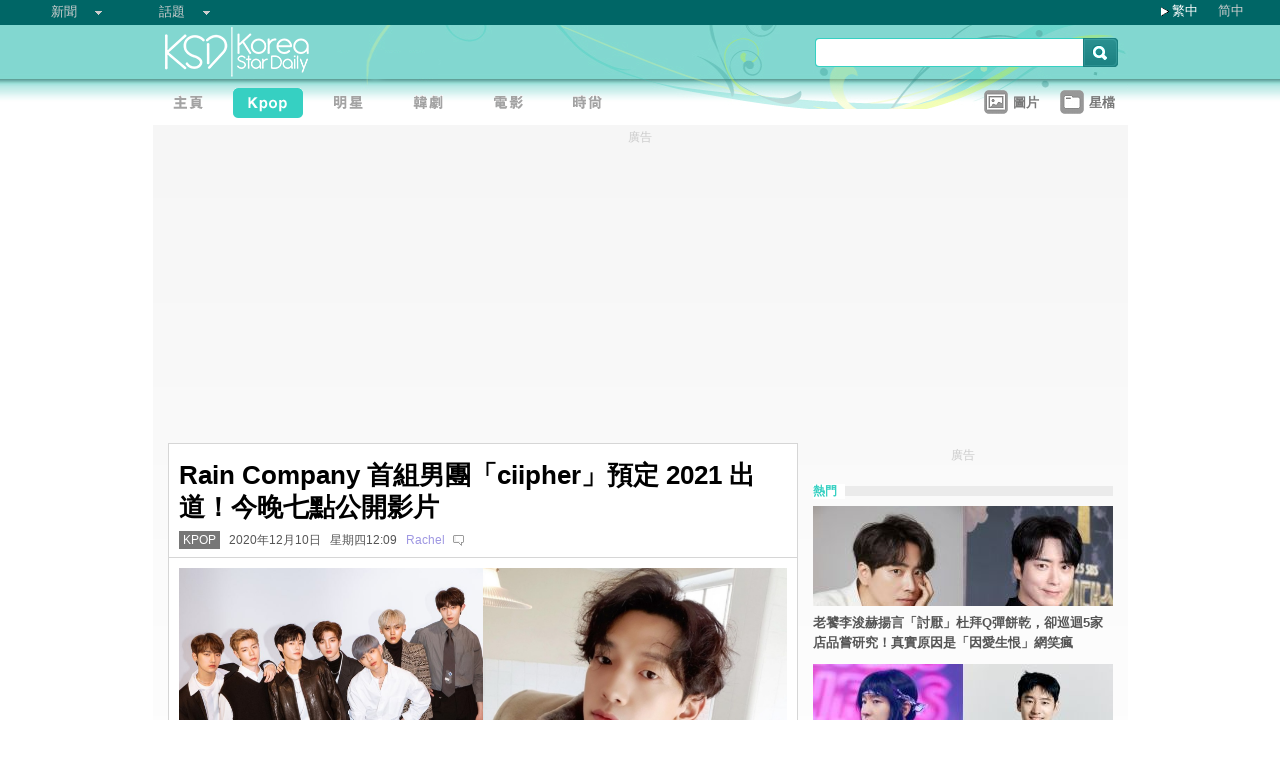

--- FILE ---
content_type: text/html; charset=utf-8
request_url: https://www.google.com/recaptcha/api2/aframe
body_size: 265
content:
<!DOCTYPE HTML><html><head><meta http-equiv="content-type" content="text/html; charset=UTF-8"></head><body><script nonce="13m3bWbrKb1EbmuUCGonWA">/** Anti-fraud and anti-abuse applications only. See google.com/recaptcha */ try{var clients={'sodar':'https://pagead2.googlesyndication.com/pagead/sodar?'};window.addEventListener("message",function(a){try{if(a.source===window.parent){var b=JSON.parse(a.data);var c=clients[b['id']];if(c){var d=document.createElement('img');d.src=c+b['params']+'&rc='+(localStorage.getItem("rc::a")?sessionStorage.getItem("rc::b"):"");window.document.body.appendChild(d);sessionStorage.setItem("rc::e",parseInt(sessionStorage.getItem("rc::e")||0)+1);localStorage.setItem("rc::h",'1768885038977');}}}catch(b){}});window.parent.postMessage("_grecaptcha_ready", "*");}catch(b){}</script></body></html>

--- FILE ---
content_type: application/javascript; charset=utf-8
request_url: https://fundingchoicesmessages.google.com/f/AGSKWxUH3oVJkzEMwHjf_RPpmweodfK4cvUPMr-tZ5k7oNzfXyf7-u6HI67hbSGV62mFO4hIP_siEhFN0N-MzVnnSU0D-RqhMWIVzq0HINyhHaQWGdd0649cCsUEMokYkE3shOW5BWKS_dz1g2A4hEiG3fp7hTFnMDGvWqpsN9e9mgnjCdOh1JNQ-8tvBOTP/_/ad_refresh./ads_ui./ysmads./ads_check./adtextmpu2.
body_size: -1290
content:
window['47584b9d-e47e-49a0-9adf-b51ce9241e4a'] = true;

--- FILE ---
content_type: application/javascript;charset=UTF-8
request_url: https://tw.popin.cc/popin_discovery/recommend?mode=new&url=https%3A%2F%2Fwww.koreastardaily.com%2Ftc%2Fnews%2F132221&&device=pc&media=www.koreastardaily.com&extra=mac&agency=bfm&topn=50&ad=20&r_category=all&country=tw&redirect=true&channel=country_tw&infinite=ksd_tw&infinite_domain=www.koreastardaily.com&uid=a0917ad0f67d8952b8d1768885035011&info=eyJ1c2VyX3RkX29zIjoiTWFjIiwidXNlcl90ZF9vc192ZXJzaW9uIjoiMTAuMTUuNyIsInVzZXJfdGRfYnJvd3NlciI6IkNocm9tZSIsInVzZXJfdGRfYnJvd3Nlcl92ZXJzaW9uIjoiMTMxLjAuMCIsInVzZXJfdGRfc2NyZWVuIjoiMTI4MHg3MjAiLCJ1c2VyX3RkX3ZpZXdwb3J0IjoiMTI4MHg3MjAiLCJ1c2VyX3RkX3VzZXJfYWdlbnQiOiJNb3ppbGxhLzUuMCAoTWFjaW50b3NoOyBJbnRlbCBNYWMgT1MgWCAxMF8xNV83KSBBcHBsZVdlYktpdC81MzcuMzYgKEtIVE1MLCBsaWtlIEdlY2tvKSBDaHJvbWUvMTMxLjAuMC4wIFNhZmFyaS81MzcuMzY7IENsYXVkZUJvdC8xLjA7ICtjbGF1ZGVib3RAYW50aHJvcGljLmNvbSkiLCJ1c2VyX3RkX3JlZmVycmVyIjoiIiwidXNlcl90ZF9wYXRoIjoiL3RjL25ld3MvMTMyMjIxIiwidXNlcl90ZF9jaGFyc2V0IjoidXRmLTgiLCJ1c2VyX3RkX2xhbmd1YWdlIjoiZW4tdXNAcG9zaXgiLCJ1c2VyX3RkX2NvbG9yIjoiMjQtYml0IiwidXNlcl90ZF90aXRsZSI6IlJhaW4lMjBDb21wYW55JTIwJUU5JUE2JTk2JUU3JUI1JTg0JUU3JTk0JUI3JUU1JTlDJTk4JUUzJTgwJThDY2lpcGhlciVFMyU4MCU4RCVFOSVBMCU5MCVFNSVBRSU5QSUyMDIwMjElMjAlRTUlODclQkElRTklODElOTMlRUYlQkMlODElRTQlQkIlOEElRTYlOTklOUElRTQlQjglODMlRTklQkIlOUUlRTUlODUlQUMlRTklOTYlOEIlRTUlQkQlQjElRTclODklODclMjAtJTIwS1NEJTIwJUU5JTlGJTkzJUU2JTk4JTlGJUU3JUI2JUIyJTIwKEtQT1ApIiwidXNlcl90ZF91cmwiOiJodHRwczovL3d3dy5rb3JlYXN0YXJkYWlseS5jb20vdGMvbmV3cy8xMzIyMjEiLCJ1c2VyX3RkX3BsYXRmb3JtIjoiTGludXggeDg2XzY0IiwidXNlcl90ZF9ob3N0Ijoid3d3LmtvcmVhc3RhcmRhaWx5LmNvbSIsInVzZXJfZGV2aWNlIjoicGMiLCJ1c2VyX3RpbWUiOjE3Njg4ODUwMzUwMTIsImZydWl0X2JveF9wb3NpdGlvbiI6IiIsImZydWl0X3N0eWxlIjoiIn0=&alg=ltr&callback=_p6_a0e1106a8831
body_size: 35664
content:
_p6_a0e1106a8831({"author_name":"Rachel","image":"dfa5afebd3edfbecbaf41cc71f63db6d.jpg","common_category":["business","entertainment"],"image_url":"https://a.ksd-i.com/a/2020-12-10/132221-888366.png","title":"Rain Company 首組男團「ciipher」預定 2021 出道！今晚七點公開影片","category":"KPOP","keyword":[],"url":"https://www.koreastardaily.com/tc/news/132221","pubdate":"202012100000000000","related":[],"hot":[{"url":"https://traffic.popin.cc/redirect/discovery?url=https%3A%2F%2Fwww.koreastardaily.com%2Ftc%2Fnews%2F161414","title":"繼韓國和中國，SUPER JUNIOR 20週年特展「SUPER RECORDS」終於來到台灣！","image":"425f42d832abf2a44a43b2b927565a44.jpg","pubdate":"202601190000000000","category":"KPOP","common_category":["business","digital"],"image_url":"https://a.ksd-i.com/a/2026-01-19/161414-1049956.jpg","img_chine_url":"425f42d832abf2a44a43b2b927565a44_160.jpg","task":"koreastardaily_task","safe_text":true,"tag":"go_cluster","author_name":"草莓","score":1115,"origin_url":"https://www.koreastardaily.com/tc/news/161414"},{"url":"https://traffic.popin.cc/redirect/discovery?url=https%3A%2F%2Fwww.koreastardaily.com%2Ftc%2Fnews%2F161403","title":"世界彈回來了！BTS 擬於「首爾心臟」光化門廣場舉辦免費回歸秀，正規五輯《阿里郎》首度合體、2萬名幸運兒可入場！","image":"7b7ced2d81e59be3dc788134750709eb.jpg","pubdate":"202601190000000000","category":"KPOP","common_category":["lifestyle","social"],"image_url":"https://a.ksd-i.com/a/2026-01-19/161403-1049892.jpg","img_chine_url":"7b7ced2d81e59be3dc788134750709eb_160.jpg","task":"koreastardaily_task","safe_text":true,"tag":"go_cluster","author_name":"Sani","score":585,"origin_url":"https://www.koreastardaily.com/tc/news/161403"},{"url":"https://traffic.popin.cc/redirect/discovery?url=https%3A%2F%2Fwww.koreastardaily.com%2Ftc%2Fnews%2F161410","title":"鄭恩地這是「酒都女」上身吧，Ending喊口渴卻像倒酒！隊友：「Apink無法純粹漂亮」","image":"fa4fcc83ad8d72a2563b81d8d56a182d.jpg","pubdate":"202601190000000000","category":"KPOP","common_category":["entertainment","fashion"],"image_url":"https://a.ksd-i.com/a/2026-01-19/161410-1049933.jpg","img_chine_url":"fa4fcc83ad8d72a2563b81d8d56a182d_160.jpg","task":"koreastardaily_task","safe_text":true,"tag":"go_cluster","author_name":"草莓","score":221,"origin_url":"https://www.koreastardaily.com/tc/news/161410"},{"url":"https://traffic.popin.cc/redirect/discovery?url=https%3A%2F%2Fwww.koreastardaily.com%2Ftc%2Fnews%2F161421","title":"EXO 新專輯橫掃全球榜單！成員們真情告白：「感到驕傲又幸福，粉絲 EXO-L 就是我們的 Crown」","image":"3d9ee56f4b9639556d77c91499a4fe79.jpg","pubdate":"202601200000000000","category":"KPOP","common_category":["entertainment","fashion"],"image_url":"https://a.ksd-i.com/a/2026-01-20/161421-1049989.jpg","img_chine_url":"3d9ee56f4b9639556d77c91499a4fe79_160.jpg","task":"koreastardaily_task","safe_text":true,"tag":"go_cluster","author_name":"Mico","score":112,"origin_url":"https://www.koreastardaily.com/tc/news/161421"},{"url":"https://traffic.popin.cc/redirect/discovery?url=https%3A%2F%2Fwww.koreastardaily.com%2Ftc%2Fnews%2F161369","title":"別忘了Apink是史上女團單曲最多一位紀錄者！15週年再奪一位，全員實力派開全麥高音狂飆！","image":"131160083428817c7fa7b81ddb89b597.jpg","pubdate":"202601160000000000","category":"KPOP","common_category":["fashion","trip"],"image_url":"https://a.ksd-i.com/a/2026-01-16/161369-1049665.jpg","img_chine_url":"131160083428817c7fa7b81ddb89b597_160.jpg","task":"koreastardaily_task","safe_text":true,"tag":"go_cluster","author_name":"草莓","score":84,"origin_url":"https://www.koreastardaily.com/tc/news/161369"},{"url":"https://traffic.popin.cc/redirect/discovery?url=https%3A%2F%2Fwww.koreastardaily.com%2Ftc%2Fnews%2F161400","title":"SEVENTEEN 小分隊 DK×勝寛冬日新歌〈Blue〉音源奪冠！用正統抒情曲寫下亮眼成績","image":"7cf147586657b02c84b01533ea4a4e7f.jpg","pubdate":"202601190000000000","category":"KPOP","common_category":["business","entertainment"],"image_url":"https://a.ksd-i.com/a/2026-01-19/161400-1049876.jpg","img_chine_url":"7cf147586657b02c84b01533ea4a4e7f_160.jpg","task":"koreastardaily_task","safe_text":true,"tag":"go_cluster","author_name":"Mico","score":61,"origin_url":"https://www.koreastardaily.com/tc/news/161400"},{"url":"https://traffic.popin.cc/redirect/discovery?url=https%3A%2F%2Fwww.koreastardaily.com%2Ftc%2Fnews%2F161343","title":"Sorry, Sorry高雄為Super Junior 20週年《SS10》變藍！接下來就等水舞！？","image":"d7f356e552d71a89c3efd722478d9c44.jpg","pubdate":"202601140000000000","category":"KPOP","common_category":["business","trip"],"image_url":"https://a.ksd-i.com/a/2026-01-14/-1049518.jpg","img_chine_url":"d7f356e552d71a89c3efd722478d9c44_160.jpg","task":"koreastardaily_task","safe_text":true,"tag":"go_cluster","author_name":"草莓","score":46,"origin_url":"https://www.koreastardaily.com/tc/news/161343"},{"url":"https://traffic.popin.cc/redirect/discovery?url=https%3A%2F%2Fwww.koreastardaily.com%2Ftc%2Fnews%2F160036","title":"《Kpop 獵魔女團》HUNTR/X真人原唱登美國《吉米A咖秀》引爆關注！網讚：感動到哭、狂起雞皮疙瘩","image":"217c72c086508177102958c6ba34f0f9.jpg","pubdate":"202510090000000000","category":"KPOP","safe_text":true,"common_category":["entertainment","trip"],"image_url":"https://a.ksd-i.com/a/2025-10-09/160036-1042162.png","author_name":"Mico","task":"koreastardaily_task","score":31,"origin_url":"https://www.koreastardaily.com/tc/news/160036"},{"url":"https://traffic.popin.cc/redirect/discovery?url=https%3A%2F%2Fwww.koreastardaily.com%2Ftc%2Fnews%2F160729","title":"頌樂女皇氣場全開！粉絲大喊不想結束，頌樂秒回「你們沒有工作嗎？我好羨慕」直接拉開賽車服拉鍊露出黑色內著太性感！","image":"75f6def8f964f6e285cfb612b32281f1.jpg","pubdate":"202511300000000000","category":"KPOP","common_category":["lifestyle","social"],"image_url":"https://a.ksd-i.com/a/2025-11-30/160729-1045833.jpg","img_chine_url":"75f6def8f964f6e285cfb612b32281f1_160.jpg","task":"koreastardaily_task","safe_text":false,"tag":"go_cluster","author_name":"Erin","score":28,"origin_url":"https://www.koreastardaily.com/tc/news/160729"},{"url":"https://traffic.popin.cc/redirect/discovery?url=https%3A%2F%2Fwww.koreastardaily.com%2Ftc%2Fnews%2F161328","title":"BTS防彈少年團世巡場次公開啦！！時隔多年終於再次來台灣開唱，高雄居然有三天～","image":"82aed4e460deec8a7c790847dce0e607.jpg","pubdate":"202601140000000000","category":"KPOP","common_category":["entertainment","sports"],"image_url":"https://a.ksd-i.com/a/2026-01-14/161328-1049429.jpg","img_chine_url":"82aed4e460deec8a7c790847dce0e607_160.jpg","task":"koreastardaily_task","safe_text":true,"tag":"go_cluster","author_name":"Mico","score":22,"origin_url":"https://www.koreastardaily.com/tc/news/161328"},{"url":"https://traffic.popin.cc/redirect/discovery?url=https%3A%2F%2Fwww.koreastardaily.com%2Ftc%2Fnews%2F161376","title":"高雄市長陳其邁為SUPER JUNIOR OAO拿山寨鑽石手燈XD 為韓團連三變","image":"9d34946157c9f8d8c9df265132345585.jpg","pubdate":"202601160000000000","category":"KPOP","common_category":["business","digital"],"image_url":"https://a.ksd-i.com/a/2026-01-16/161376-1049706.jpg","img_chine_url":"9d34946157c9f8d8c9df265132345585_160.jpg","task":"koreastardaily_task","safe_text":true,"tag":"go_cluster","author_name":"草莓","score":17,"origin_url":"https://www.koreastardaily.com/tc/news/161376"},{"url":"https://traffic.popin.cc/redirect/discovery?url=https%3A%2F%2Fwww.koreastardaily.com%2Ftc%2Fnews%2F160222","title":"華莎新歌藏真心話～坦承「好的分手也存在」！一句話暗示與年上男友已分手","image":"f8679555568014c19573c6199aded59a.jpg","pubdate":"202510230000000000","category":"KPOP","safe_text":true,"common_category":["entertainment","lifestyle"],"image_url":"https://a.ksd-i.com/a/2025-10-23/160222-1043160.jpg","author_name":"Mico","task":"koreastardaily_task","score":15,"origin_url":"https://www.koreastardaily.com/tc/news/160222"},{"url":"https://traffic.popin.cc/redirect/discovery?url=https%3A%2F%2Fwww.koreastardaily.com%2Ftc%2Fnews%2F161362","title":"貓系女團官方快閃店強勢襲港「MEOVV POP-UP STORE IN HONG KONG」","image":"5f0d867fc32ffbfa32b92bcb3a1e158a.jpg","pubdate":"202601160000000000","category":"KPOP","common_category":["animalpet","health"],"image_url":"https://a.ksd-i.com/a/2026-01-16/161362-1049602.jpeg","img_chine_url":"5f0d867fc32ffbfa32b92bcb3a1e158a_160.jpg","task":"koreastardaily_task","safe_text":true,"tag":"go_cluster","author_name":"Lancy","score":12,"origin_url":"https://www.koreastardaily.com/tc/news/161362"},{"url":"https://traffic.popin.cc/redirect/discovery?url=https%3A%2F%2Fwww.koreastardaily.com%2Ftc%2Fnews%2F161193","title":"韓國超人氣男團SEVENTEEN再次來港 舉行SEVENTEEN WORLD TOUR [NEW_] IN HONG KONG","image":"2187666f0e517fb13dc12abb7582edee.jpg","pubdate":"202602280000000000","category":"KPOP","common_category":["animalpet","health"],"image_url":"https://a.ksd-i.com/a/2026-01-02/161193-1048540.jpeg","img_chine_url":"2187666f0e517fb13dc12abb7582edee_160.jpg","task":"koreastardaily_task","safe_text":true,"tag":"go_cluster","author_name":"Lancy","score":10,"origin_url":"https://www.koreastardaily.com/tc/news/161193"},{"url":"https://traffic.popin.cc/redirect/discovery?url=https%3A%2F%2Fwww.koreastardaily.com%2Ftc%2Fnews%2F161358","title":"臉紅的思春期安智煐簽約新公司 Kanverse，與Paul Kim、崔丹尼爾同門","image":"b62243f325f2e4384c2be999958bd8b8.jpg","pubdate":"202601150000000000","category":"KPOP","common_category":["entertainment","beauty"],"image_url":"https://a.ksd-i.com/a/2026-01-15/161358-1049581.jpg","img_chine_url":"b62243f325f2e4384c2be999958bd8b8_160.jpg","task":"koreastardaily_task","safe_text":true,"tag":"go_cluster","author_name":"草莓","score":9,"origin_url":"https://www.koreastardaily.com/tc/news/161358"},{"url":"https://traffic.popin.cc/redirect/discovery?url=https%3A%2F%2Fwww.koreastardaily.com%2Ftc%2Fnews%2F161293","title":"時間也無法退燒的K-POP名曲：BTS〈春日〉Melon 年榜連續 9 年上榜，創下史上最長紀錄","image":"5cee1f6cb61dac624159422aaa2e1fb3.jpg","pubdate":"202601100000000000","category":"KPOP","common_category":["carbike","trip"],"image_url":"https://a.ksd-i.com/a/2026-01-10/161293-1049087.jpg","img_chine_url":"5cee1f6cb61dac624159422aaa2e1fb3_160.jpg","task":"koreastardaily_task","safe_text":true,"tag":"go_cluster","author_name":"Mico","score":7,"origin_url":"https://www.koreastardaily.com/tc/news/161293"},{"url":"https://traffic.popin.cc/redirect/discovery?url=https%3A%2F%2Fwww.koreastardaily.com%2Ftc%2Fnews%2F161386","title":"直接不穿上衣！Rain安可台北場大方秀精壯身材讓大家看好看滿〜見粉絲沒有雙腳離地，Rain大喊：「我要寫進日記！」","image":"faae8736c201e6040ed127822cf9c253.jpg","pubdate":"202601170000000000","category":"KPOP","common_category":["entertainment","beauty"],"image_url":"https://a.ksd-i.com/a/2026-01-17/161386-1049769.jpg","img_chine_url":"faae8736c201e6040ed127822cf9c253_160.jpg","task":"koreastardaily_task","safe_text":true,"tag":"go_cluster","author_name":"Erin","score":6,"origin_url":"https://www.koreastardaily.com/tc/news/161386"},{"url":"https://traffic.popin.cc/redirect/discovery?url=https%3A%2F%2Fwww.koreastardaily.com%2Ftc%2Fnews%2F161288","title":"Apink新演唱會依舊Pink！「The Origin : APINK」來襲，全員粉紅頭超搶眼","image":"a89251f1980be0f2d43cec48f5ca5217.jpg","pubdate":"202601090000000000","category":"KPOP","common_category":["lifestyle","social"],"image_url":"https://a.ksd-i.com/a/2026-01-09/161288-1049064.jpg","img_chine_url":"a89251f1980be0f2d43cec48f5ca5217_160.jpg","task":"koreastardaily_task","safe_text":true,"tag":"go_cluster","author_name":"草莓","score":6,"origin_url":"https://www.koreastardaily.com/tc/news/161288"},{"url":"https://traffic.popin.cc/redirect/discovery?url=https%3A%2F%2Fwww.koreastardaily.com%2Ftc%2Fnews%2F161281","title":"韓國金唱片登台大巨蛋！將由Disney+線上直播，登場偶像團體、歌手明星陣容華麗到粉絲們不可置信","image":"a565c5b57ffcc999daf5bce8abeea63d.jpg","pubdate":"202601090000000000","category":"KPOP","common_category":["carbike","sports"],"image_url":"https://a.ksd-i.com/a/2026-01-09/161281-1049027.jpg","img_chine_url":"a565c5b57ffcc999daf5bce8abeea63d_160.jpg","task":"koreastardaily_task","safe_text":true,"tag":"go_cluster","author_name":"Mico","score":6,"origin_url":"https://www.koreastardaily.com/tc/news/161281"},{"url":"https://traffic.popin.cc/redirect/discovery?url=https%3A%2F%2Fwww.koreastardaily.com%2Ftc%2Fnews%2F161285","title":"Apink 15週年〈Love Me More〉四天破千萬！佳評如潮獲譽「真正的K-POP」","image":"458ab598e3b01f5cec67085932c8015c.jpg","pubdate":"202601090000000000","category":"KPOP","common_category":["fashion","gourmet"],"image_url":"https://a.ksd-i.com/a/2026-01-09/161285-1049053.jpg","img_chine_url":"458ab598e3b01f5cec67085932c8015c_160.jpg","task":"koreastardaily_task","safe_text":true,"tag":"go_cluster","author_name":"草莓","score":5,"origin_url":"https://www.koreastardaily.com/tc/news/161285"},{"url":"https://traffic.popin.cc/redirect/discovery?url=https%3A%2F%2Fwww.koreastardaily.com%2Ftc%2Fnews%2F161157","title":"「亞洲之星」BoA（寶兒）與SM娛樂合約今日到期！離開25年老東家還是選擇續約，引發高度關注","image":"127d62b1b50f463e34c06030cc6837b1.jpg","pubdate":"202512310000000000","category":"KPOP","common_category":["entertainment","lovemarrige"],"image_url":"https://a.ksd-i.com/a/2025-12-31/161157-1048323.jpg","img_chine_url":"127d62b1b50f463e34c06030cc6837b1_160.jpg","task":"koreastardaily_task","safe_text":true,"tag":"go_cluster","author_name":"Yuan","score":4,"origin_url":"https://www.koreastardaily.com/tc/news/161157"},{"url":"https://traffic.popin.cc/redirect/discovery?url=https%3A%2F%2Fwww.koreastardaily.com%2Ftc%2Fnews%2F161317","title":"【多圖】新男團 ALPHA DRIVE ONE （ALD1） 正式出道！首張迷你專輯《EUPHORIA》開創「K-POP 宣洩」新境界","image":"55136b661087ac2757013978631a3094.jpg","pubdate":"202601120000000000","category":"KPOP","common_category":["lifestyle","social"],"image_url":"https://a.ksd-i.com/a/2026-01-12/161317-1049297.jpg","img_chine_url":"55136b661087ac2757013978631a3094_160.jpg","task":"koreastardaily_task","safe_text":true,"tag":"go_cluster","author_name":"Sani","score":4,"origin_url":"https://www.koreastardaily.com/tc/news/161317"},{"url":"https://traffic.popin.cc/redirect/discovery?url=https%3A%2F%2Fwww.koreastardaily.com%2Ftc%2Fnews%2F160727","title":"【韓網熱門】太意外！這些中小企業女團紅透半邊天，卻從未參加MAMA頒獎典禮","image":"e10c18a52a8758f69dc595a7f032f816.jpg","pubdate":"202511300000000000","category":"KPOP","common_category":["entertainment","education"],"image_url":"https://a.ksd-i.com/a/2025-11-30/160727-1045827.jpg","img_chine_url":"e10c18a52a8758f69dc595a7f032f816_160.jpg","task":"koreastardaily_task","safe_text":true,"tag":"go_cluster","author_name":"Sani","score":3,"origin_url":"https://www.koreastardaily.com/tc/news/160727"},{"url":"https://traffic.popin.cc/redirect/discovery?url=https%3A%2F%2Fwww.koreastardaily.com%2Ftc%2Fnews%2F161211","title":"超鬧！SJ銀赫在厲旭演唱會打給厲旭，模仿少時潤娥打給太妍？","image":"a0f02a070373bdc1614dd2c2a95cd06f.jpg","pubdate":"202601040000000000","category":"KPOP","common_category":["entertainment","lifestyle"],"image_url":"https://a.ksd-i.com/a/2026-01-04/161211-1048655.jpg","img_chine_url":"a0f02a070373bdc1614dd2c2a95cd06f_160.jpg","task":"koreastardaily_task","safe_text":false,"tag":"go_cluster","author_name":"草莓","score":3,"origin_url":"https://www.koreastardaily.com/tc/news/161211"},{"url":"https://traffic.popin.cc/redirect/discovery?url=https%3A%2F%2Fwww.koreastardaily.com%2Ftc%2Fnews%2F161332","title":"「新世界長女」ALLDAY PROJECT Annie 回哥倫比亞大學復學！兼顧學業與活動掀起韓網熱議","image":"0f8fff0ca27e7676bc3e40c624bd640a.jpg","pubdate":"202601140000000000","category":"KPOP","common_category":["business","economy"],"image_url":"https://a.ksd-i.com/a/2026-01-14/161332-1049447.jpg","img_chine_url":"0f8fff0ca27e7676bc3e40c624bd640a_160.jpg","task":"koreastardaily_task","safe_text":true,"tag":"go_cluster","author_name":"Yuan","score":3,"origin_url":"https://www.koreastardaily.com/tc/news/161332"},{"url":"https://traffic.popin.cc/redirect/discovery?url=https%3A%2F%2Fwww.koreastardaily.com%2Ftc%2Fnews%2F161136","title":"aespa Ningning 因流感缺席《紅白歌會》「蘑菇雲燈」舊照爭議再度被翻出、日網出現抵制連署","image":"39b2394111f97d7b75070ee4047fe94b.jpg","pubdate":"202512300000000000","category":"KPOP","common_category":["entertainment","social"],"image_url":"https://a.ksd-i.com/a/2025-12-30/161136-1048215.jpg","img_chine_url":"39b2394111f97d7b75070ee4047fe94b_160.jpg","task":"koreastardaily_task","safe_text":true,"tag":"go_cluster","author_name":"Yuan","score":3,"origin_url":"https://www.koreastardaily.com/tc/news/161136"},{"url":"https://traffic.popin.cc/redirect/discovery?url=https%3A%2F%2Fwww.koreastardaily.com%2Ftc%2Fnews%2F161313","title":"「亞洲之星」BoA（寶兒）確定離開SM娛樂！結束25年合作，公司發佈紀念影片：永遠是我們的NO.1","image":"7ccdee79e9b7c65d6772a58f9faa2f3a.jpg","pubdate":"202601120000000000","category":"KPOP","common_category":["entertainment","lovemarrige"],"image_url":"https://a.ksd-i.com/a/2026-01-12/161313-1049273.jpg","img_chine_url":"7ccdee79e9b7c65d6772a58f9faa2f3a_160.jpg","task":"koreastardaily_task","safe_text":true,"tag":"go_cluster","author_name":"Yuan","score":2,"origin_url":"https://www.koreastardaily.com/tc/news/161313"},{"url":"https://traffic.popin.cc/redirect/discovery?url=https%3A%2F%2Fwww.koreastardaily.com%2Ftc%2Fnews%2F159676","title":"韓國麥當勞推限量TinyTAN開心樂園餐公仔，加碼公益、BTS迷必收！","image":"95bb9ee8b740a37d8c7d11f7b8e0468b.jpg","pubdate":"202509110000000000","category":"KPOP","safe_text":false,"common_category":["business","lifestyle"],"image_url":"https://a.ksd-i.com/a/2025-09-11/159676-1040184.jpg","author_name":"Sani","task":"koreastardaily_task","score":2,"origin_url":"https://www.koreastardaily.com/tc/news/159676"},{"url":"https://traffic.popin.cc/redirect/discovery?url=https%3A%2F%2Fwww.koreastardaily.com%2Ftc%2Fnews%2F160133","title":"整座高雄都變BLIИK！BLACKPINK本週開唱粉紅整個高雄，市長前總統都淪陷XD","image":"fc7256b93408fbb001a7b993534f339f.jpg","pubdate":"202510160000000000","category":"KPOP","safe_text":true,"common_category":["business","trip"],"image_url":"https://a.ksd-i.com/a/2025-10-16/160133-1042672.jpg","author_name":"草莓","task":"koreastardaily_task","score":2,"origin_url":"https://www.koreastardaily.com/tc/news/160133"},{"url":"https://traffic.popin.cc/redirect/discovery?url=https%3A%2F%2Fwww.koreastardaily.com%2Ftc%2Fnews%2F161180","title":"Apink四姝台灣跨年，恩地在韓得獎了！初瓏P圖完整體，風雨熱舞笑稱「雨pink」","image":"0bec2fe707da2eab7f7f44741ae51ff2.jpg","pubdate":"202601010000000000","category":"KPOP","common_category":["entertainment","politics"],"image_url":"https://a.ksd-i.com/a/2026-01-01/161180-1048483.jpg","img_chine_url":"0bec2fe707da2eab7f7f44741ae51ff2_160.jpg","task":"koreastardaily_task","safe_text":true,"tag":"go_cluster","author_name":"草莓","score":2,"origin_url":"https://www.koreastardaily.com/tc/news/161180"},{"url":"https://traffic.popin.cc/redirect/discovery?url=https%3A%2F%2Fwww.koreastardaily.com%2Ftc%2Fnews%2F161184","title":"T.O.P 崔勝鉉預告 Solo 回歸，BIGBANG 出道 20 週年之際...他將獨自發行新專輯","image":"069b1336af06af1be0d07a1e52a2b8d5.jpg","pubdate":"202601020000000000","category":"KPOP","common_category":["carbike","digital"],"image_url":"https://a.ksd-i.com/a/2026-01-02/161184-1048496.jpg","img_chine_url":"069b1336af06af1be0d07a1e52a2b8d5_160.jpg","task":"koreastardaily_task","safe_text":true,"tag":"go_cluster","author_name":"Mico","score":2,"origin_url":"https://www.koreastardaily.com/tc/news/161184"},{"url":"https://traffic.popin.cc/redirect/discovery?url=https%3A%2F%2Fwww.koreastardaily.com%2Ftc%2Fnews%2F160728","title":"BABYMONSTER 翻唱《Kpop 獵魔女團》的神曲〈Golden〉！韓網友評價兩極：起雞皮疙瘩 VS 耳朵疼","image":"eb48e5e2be4067d86832db48b2d62d69.jpg","pubdate":"202511300000000000","category":"KPOP","common_category":["entertainment","trip"],"image_url":"https://a.ksd-i.com/a/2025-11-30/160728-1045826.jpg","img_chine_url":"eb48e5e2be4067d86832db48b2d62d69_160.jpg","task":"koreastardaily_task","safe_text":false,"tag":"go_cluster","author_name":"Yuan","score":2,"origin_url":"https://www.koreastardaily.com/tc/news/160728"},{"url":"https://traffic.popin.cc/redirect/discovery?url=https%3A%2F%2Fwww.koreastardaily.com%2Ftc%2Fnews%2F160244","title":"SBS《The Show》永久停播！13年畫下句點、只剩最後3集，網哀嘆：「糊團唯一出頭機會沒了」","image":"864b16d79ebb1d7e123774fdecaee304.jpg","pubdate":"202510240000000000","category":"KPOP","safe_text":true,"common_category":["business","entertainment"],"image_url":"https://a.ksd-i.com/a/2025-10-24/160244-1043255.jpg","author_name":"Sani","task":"koreastardaily_task","score":2,"origin_url":"https://www.koreastardaily.com/tc/news/160244"},{"url":"https://traffic.popin.cc/redirect/discovery?url=https%3A%2F%2Fwww.koreastardaily.com%2Ftc%2Fnews%2F160636","title":"FTISLAND香港演唱會完滿落幕 瘋狂搖滾派對兩度encore全場high爆","image":"39e9c8172b365e216605e349c24c7f87.jpg","pubdate":"202511220000000000","category":"KPOP","common_category":["entertainment","trip"],"image_url":"https://a.ksd-i.com/a/2025-11-24/160636-1045282.jpeg","img_chine_url":"39e9c8172b365e216605e349c24c7f87_160.jpg","task":"koreastardaily_task","safe_text":true,"tag":"go_cluster","author_name":"Lancy","score":2,"origin_url":"https://www.koreastardaily.com/tc/news/160636"},{"url":"https://traffic.popin.cc/redirect/discovery?url=https%3A%2F%2Fwww.koreastardaily.com%2Ftc%2Fnews%2F159806","title":"朴載範製作新男團剛亮相就被炎上！「全員比中指」遭韓網開罵：以為是小混混、第一印象就反感！","image":"90693fbb93f21f4283fbd70adfc9afbc.jpg","pubdate":"202509210000000000","category":"KPOP","safe_text":true,"common_category":["entertainment","business"],"image_url":"https://a.ksd-i.com/a/2025-09-21/159806-1040903.jpg","author_name":"Yuan","task":"koreastardaily_task","score":2,"origin_url":"https://www.koreastardaily.com/tc/news/159806"},{"url":"https://traffic.popin.cc/redirect/discovery?url=https%3A%2F%2Fwww.koreastardaily.com%2Ftc%2Fnews%2F159195","title":"【韓網熱門】K-POP史上首個「無性別風格」偶像團！XLOV濃妝造型+女團姿勢引討論","image":"dc6070ec2092def80494076456ce0f82.jpg","pubdate":"202508070000000000","category":"KPOP","safe_text":true,"common_category":["entertainment","fashion"],"image_url":"https://a.ksd-i.com/a/2025-08-07/159195-1037525.jpg","author_name":"Sani","task":"koreastardaily_task","score":1,"origin_url":"https://www.koreastardaily.com/tc/news/159195"},{"url":"https://traffic.popin.cc/redirect/discovery?url=https%3A%2F%2Fwww.koreastardaily.com%2Ftc%2Fnews%2F160463","title":"PLAVE 新歌〈BBUU!〉發行當日橫掃音源榜冠軍！與三麗鷗夢幻聯名甜萌回歸～","image":"b8edd7a518c51d329999c3829aec5103.jpg","pubdate":"202511110000000000","category":"KPOP","safe_text":true,"common_category":["entertainment","trip"],"image_url":"https://a.ksd-i.com/a/2025-11-11/160463-1044414.jpg","author_name":"Mico","task":"koreastardaily_task","score":1,"origin_url":"https://www.koreastardaily.com/tc/news/160463"},{"url":"https://traffic.popin.cc/redirect/discovery?url=https%3A%2F%2Fwww.koreastardaily.com%2Ftc%2Fnews%2F161356","title":"人氣女團BLACKPINK確定完整體回歸！迷你三輯《DEADLINE》2月27日發行，網友直呼：終於等到了！","image":"334f532aaf1975b1fef63662444a331a.jpg","pubdate":"202601150000000000","category":"KPOP","common_category":["lifestyle","social"],"image_url":"https://a.ksd-i.com/a/2026-01-15/161356-1049574.jpg","img_chine_url":"334f532aaf1975b1fef63662444a331a_160.jpg","task":"koreastardaily_task","safe_text":true,"tag":"go_cluster","author_name":"Yuan","score":1,"origin_url":"https://www.koreastardaily.com/tc/news/161356"},{"url":"https://traffic.popin.cc/redirect/discovery?url=https%3A%2F%2Fwww.koreastardaily.com%2Ftc%2Fnews%2F160786","title":"跌破眼鏡！SHINee珉豪爆料：神曲《Ring Ding Dong》《Lucifer》當年「被嫌棄」，隊友一致最愛是這首！！","image":"041c511ff3cc9aa8c9ce7df47f4666a7.jpg","pubdate":"202512040000000000","category":"KPOP","common_category":["entertainment","education"],"image_url":"https://a.ksd-i.com/a/2025-12-03/160786-1046102.jpg","img_chine_url":"041c511ff3cc9aa8c9ce7df47f4666a7_160.jpg","task":"koreastardaily_task","safe_text":true,"tag":"go_cluster","author_name":"Sani","score":1,"origin_url":"https://www.koreastardaily.com/tc/news/160786"},{"url":"https://traffic.popin.cc/redirect/discovery?url=https%3A%2F%2Fwww.koreastardaily.com%2Ftc%2Fnews%2F161116","title":"東方神起最強昌珉竟推出「腳底小卡」！難忘Super Junior婆婆卡&洗澡卡的愛豆再+1","image":"e7fd4d64ef757f8cabf4ece524737573.jpg","pubdate":"202512290000000000","category":"KPOP","common_category":["lifestyle","social"],"image_url":"https://a.ksd-i.com/a/2025-12-29/-1048115.jpg","img_chine_url":"e7fd4d64ef757f8cabf4ece524737573_160.jpg","task":"koreastardaily_task","safe_text":true,"tag":"go_cluster","author_name":"草莓","score":1,"origin_url":"https://www.koreastardaily.com/tc/news/161116"},{"url":"https://traffic.popin.cc/redirect/discovery?url=https%3A%2F%2Fwww.koreastardaily.com%2Ftc%2Fnews%2F160297","title":"CBX今日發表正式立場：接受SM的所有條件、爲了EXO完全體活動，已空出12月的個人日程!","image":"5c906007fea9c9bd63b42e04610ddaaf.jpg","pubdate":"202510290000000000","category":"KPOP","safe_text":true,"common_category":["entertainment","business"],"image_url":"https://a.ksd-i.com/a/2025-10-29/160297-1043589.jpg","author_name":"Yuan","task":"koreastardaily_task","score":1,"origin_url":"https://www.koreastardaily.com/tc/news/160297"},{"url":"https://traffic.popin.cc/redirect/discovery?url=https%3A%2F%2Fwww.koreastardaily.com%2Ftc%2Fnews%2F160894","title":"「歌手潤娥回歸！」主演的《暴君的廚師》橫掃排行榜後，將在12月推出新歌：報答粉絲們的愛","image":"54a0e893b83a276bfbc9acbfa4a45cbb.jpg","pubdate":"202512110000000000","category":"KPOP","common_category":["digital","beauty"],"image_url":"https://a.ksd-i.com/a/2025-12-11/160894-1046697.jpg","img_chine_url":"54a0e893b83a276bfbc9acbfa4a45cbb_160.jpg","task":"koreastardaily_task","safe_text":false,"tag":"go_cluster","author_name":"Mico","score":1,"origin_url":"https://www.koreastardaily.com/tc/news/160894"},{"url":"https://traffic.popin.cc/redirect/discovery?url=https%3A%2F%2Fwww.koreastardaily.com%2Ftc%2Fnews%2F161302","title":"2026《金唱片》完整得獎名單：Stray Kids榮獲專輯大賞，Jennie大贏家！蔡依林頒新人獎給CORTIS","image":"ca03d329c97b260877ad9bbe22647e2c.jpg","pubdate":"202601110000000000","category":"KPOP","common_category":["digital","entertainment"],"image_url":"https://a.ksd-i.com/a/2026-01-11/161302-1049180.jpg","img_chine_url":"ca03d329c97b260877ad9bbe22647e2c_160.jpg","task":"koreastardaily_task","safe_text":true,"tag":"go_cluster","author_name":"Mico","score":1,"origin_url":"https://www.koreastardaily.com/tc/news/161302"},{"url":"https://traffic.popin.cc/redirect/discovery?url=https%3A%2F%2Fwww.koreastardaily.com%2Ftc%2Fnews%2F161303","title":"2026《金唱片》令我印象深刻的十件事！蔡依林頒新人獎給CORTIS、Stray Kids方燦ATEEZ傘帥慘了、許光漢合體LE SSERAFIM撒嬌","image":"e04b711c1c918703bb15dc7ccd363151.jpg","pubdate":"202601110000000000","category":"KPOP","common_category":["lifestyle","business"],"image_url":"https://a.ksd-i.com/a/2026-01-11/161303-1049181.jpg","img_chine_url":"e04b711c1c918703bb15dc7ccd363151_160.jpg","task":"koreastardaily_task","safe_text":true,"tag":"go_cluster","author_name":"Mico","score":1,"origin_url":"https://www.koreastardaily.com/tc/news/161303"},{"url":"https://traffic.popin.cc/redirect/discovery?url=https%3A%2F%2Fwww.koreastardaily.com%2Ftc%2Fnews%2F159387","title":"人氣男團 TXT 在演唱會上宣布全員與 BIGHIT MUSIC 續約！為了遵守與 MOA 一起走更久更遠的約定","image":"a0fe889edefd9a1e519fb75231900320.jpg","pubdate":"202508230000000000","category":"KPOP","safe_text":true,"common_category":["entertainment","sports"],"image_url":"https://a.ksd-i.com/a/2025-08-22/159387-1038535.jpg","author_name":"Yuan","task":"koreastardaily_task","score":1,"origin_url":"https://www.koreastardaily.com/tc/news/159387"},{"url":"https://traffic.popin.cc/redirect/discovery?url=https%3A%2F%2Fwww.koreastardaily.com%2Ftc%2Fnews%2F159385","title":"Super Junior《Super Show》重播兩大黑歷史再現：咕嚕厲旭&野馬始源","image":"558c0b6db6f4da51bfe803b2fd13e6fd.jpg","pubdate":"202508220000000000","category":"KPOP","safe_text":true,"common_category":["business","entertainment"],"image_url":"https://a.ksd-i.com/a/2025-08-22/159385-1038487.jpg","author_name":"草莓","task":"koreastardaily_task","score":1,"origin_url":"https://www.koreastardaily.com/tc/news/159385"},{"url":"https://traffic.popin.cc/redirect/discovery?url=https%3A%2F%2Fwww.koreastardaily.com%2Ftc%2Fnews%2F159691","title":"BTS、TXT的師弟團CORTIS熱門曲〈GO!〉榮登 Spotify「全球熱門歌曲榜」冠軍！","image":"59f6ea697c79120bf5b901e7ffc201a6.jpg","pubdate":"202509120000000000","category":"KPOP","safe_text":true,"common_category":["entertainment","business"],"image_url":"https://a.ksd-i.com/a/2025-09-12/159691-1040257.jpg","author_name":"Mico","task":"koreastardaily_task","score":1,"origin_url":"https://www.koreastardaily.com/tc/news/159691"},{"url":"https://traffic.popin.cc/redirect/discovery?url=https%3A%2F%2Fwww.koreastardaily.com%2Ftc%2Fnews%2F160280","title":"朴軫永JYP變身「粉紅精靈上班族」？新歌〈Happy Hour〉詮釋下班快樂學、唱出職場人的心聲","image":"468a28f31a4f9afccc515885ffc974b6.jpg","pubdate":"202510280000000000","category":"KPOP","safe_text":true,"common_category":["entertainment","fashion"],"image_url":"https://a.ksd-i.com/a/2025-10-28/160280-1043474.jpg","author_name":"Mico","task":"koreastardaily_task","score":1,"origin_url":"https://www.koreastardaily.com/tc/news/160280"},{"url":"https://traffic.popin.cc/redirect/discovery?url=https%3A%2F%2Fwww.koreastardaily.com%2Ftc%2Fnews%2F161174","title":"天團BTS防彈少年團確定3月20日完整體回歸！時隔3年9個月發行新專輯，全球巡演也即將啟動","image":"9420b1bf90f1aa826ce155c414cd7c48.jpg","pubdate":"202601010000000000","category":"KPOP","common_category":["entertainment","trip"],"image_url":"https://a.ksd-i.com/a/2026-01-01/161174-1048441.jpg","img_chine_url":"9420b1bf90f1aa826ce155c414cd7c48_160.jpg","task":"koreastardaily_task","safe_text":true,"tag":"go_cluster","author_name":"Yuan","score":1,"origin_url":"https://www.koreastardaily.com/tc/news/161174"},{"url":"https://traffic.popin.cc/redirect/discovery?url=https%3A%2F%2Fwww.koreastardaily.com%2Ftc%2Fnews%2F159697","title":"ZEROBASEONE首次來港舉辦演唱會 2025 ZEROBASEONE WORLD TOUR [HERE&NOW] IN HONG KONG","image":"a254a2b502f940d80691da60a13842b4.jpg","pubdate":"202509120000000000","category":"KPOP","safe_text":true,"common_category":["business","digital"],"image_url":"https://a.ksd-i.com/a/2025-09-13/159697-1040298.jpeg","author_name":"Lancy","task":"koreastardaily_task","score":1,"origin_url":"https://www.koreastardaily.com/tc/news/159697"}],"share":0,"pop":[],"ad":[{"_id":"661e6535324ed172b08b4568","dsp":"appier","title":"楓之谷世界 Artale 神木村開放","image":"https://cr.adsappier.com/i/ed29acf0-8e19-4aee-8def-33fe457d9502/4LEayMR_1764814050731_0.jpeg","origin_url":"https://tw.c.appier.net/xclk?bidobjid=sad-f5QtCIeW6KD5LAtvaQ&cid=UT1gSoEXQL-tBE-pl1JEBQ&crid=Lghxx3fuQTeO0YBHDT2Aeg&crpid=PKfN6SsFTDq0WAsY_BaJOA&soid=WYaH&partner_id=0ZbOxc8zecjd&bx=Cylxwnu_oPIQKqdxo0oz7qZy20IV7rw-uY79uqa1cmOy38SPJbSy3bSEULf9wmOWu1x1c8sRuqaRK4lNZLM12qu-uYOPuqa1U8Squ1x1U8A121uVo4u-uYOPJ1u_uqGxKqGsKqZ9o4lO&ui=CylYc8Myuqa1oyQV70f9oqMPKquxoqa_ord1eM&consent=1&ddhh=oqdWoM","url":"https://a.popin.cc/popin_redirect/redirect?lp=https%3A%2F%2Ftw.c.appier.net%2Fxclk%3Fbidobjid%3Dsad-f5QtCIeW6KD5LAtvaQ%26cid%3DUT1gSoEXQL-tBE-pl1JEBQ%26crid%3DLghxx3fuQTeO0YBHDT2Aeg%26crpid%3DPKfN6SsFTDq0WAsY_BaJOA%26soid%3DWYaH%26partner_id%3D0ZbOxc8zecjd%26bx%3DCylxwnu_oPIQKqdxo0oz7qZy20IV7rw-uY79uqa1cmOy38SPJbSy3bSEULf9wmOWu1x1c8sRuqaRK4lNZLM12qu-uYOPuqa1U8Squ1x1U8A121uVo4u-uYOPJ1u_uqGxKqGsKqZ9o4lO%26ui%3DCylYc8Myuqa1oyQV70f9oqMPKquxoqa_ord1eM%26consent%3D1%26ddhh%3DoqdWoM&data=[base64]&token=410328b9974555e731d4&t=1768885036435&uid=a0917ad0f67d8952b8d1768885035011&crypto=vm_zXXQWIJv3M9LAP9r-kvxdFfPU5R2YntkqIngQ9rQ=","imp":"https://a.popin.cc/popin_redirect/redirect?lp=&data=[base64]&token=410328b9974555e731d4&t=1768885036435&uid=a0917ad0f67d8952b8d1768885035011&type=imp","media":"Maplestory Worlds","campaign":"661e62fd324ed12b388b4567","nid":"661e6535324ed172b08b4568","imptrackers":["https://ss-jp2.appiersig.com/winshowimg?bidobjid=sad-f5QtCIeW6KD5LAtvaQ&cid=UT1gSoEXQL-tBE-pl1JEBQ&crid=Lghxx3fuQTeO0YBHDT2Aeg&crpid=PKfN6SsFTDq0WAsY_BaJOA&soid=WYaH&partner_id=0ZbOxc8zecjd&bx=Cylxwnu_oPIQKqdxo0oz7qZy20IV7rw-uY79uqa1cmOy38SPJbSy3bSEULf9wmOWu1x1c8sRuqaRK4lNZLM12qu-uYOPuqa1U8Squ1x1U8A121uVo4u-uYOPJ1u_uqGxKqGsKqZ9o4lO&ui=CylYc8Myuqa1oyQV70f9oqMPKquxoqa_ord1eM&consent=1&ddhh=oqdWoM&price=0.035800039672851565","https://vst.c.appier.net/w?cid=UT1gSoEXQL-tBE-pl1JEBQ&crid=Lghxx3fuQTeO0YBHDT2Aeg&crpid=PKfN6SsFTDq0WAsY_BaJOA&bidobjid=sad-f5QtCIeW6KD5LAtvaQ&partner_id=0ZbOxc8zecjd&tracking_ns=622d4f6d43bf814&consent=1&w=1","https://gocm.c.appier.net/popin","https://abr.ge/@maplestoryworlds/appier?click_id=UT1gSoEXQL-tBE-pl1JEBQ.sad-f5QtCIeW6KD5LAtvaQ&sub_id=appier_broad&sub_id_1=0ZbOxc8zecjd&sub_id_2=koreastardaily.com&campaign=1-1_gl_tw_250424&campaign_id=1-1_gl_tw_258751c1d2489a&ad_creative=gl_artale_upd_leafreriding&ad_creative_id=gl_artale_upaaac194db4ba&ad_group=appier_broad&ad_group_id=appier_broad1a7258a7b5f1&content=pc_tw&routing_short_id=51hrk8&term=gl_artale_upd_leafreriding&tracking_template_id=a84b223cbb93bf84fabe7c607274d288&ad_type=view&_atrk_c=UT1gSoEXQL-tBE-pl1JEBQ&_atrk_cr=Lghxx3fuQTeO0YBHDT2Aeg&_atrk_pt=0ZbOxc8zecjd&_atrk_bi=sad-f5QtCIeW6KD5LAtvaQ","https://mt-usw.appiersig.com/event?bidobjid=sad-f5QtCIeW6KD5LAtvaQ&cid=UT1gSoEXQL-tBE-pl1JEBQ&oid=TbOw08gTQ3SyhML0FPS_pA&partner_id=0ZbOxc8zecjd&s2s=0&event=show&loc=show&dm=&osv=10.15.7.0&adj=0&cn=0cmOy38SPJbSy3bSEULf9wmOW&url=[base64]"],"clicktrackers":[],"score":0.0010953871775992734,"score2":0.0010953871775992734,"privacy":"","image_fit":true},{"_id":"528516503","title":"75%男性兩週說讚，有御瑪卡的男性就是如此地帥！","image":"https://imageaws.popin.cc/ML/9f3754747f05b273e2d6caf2c60d9837.png","origin_url":"","url":"https://trace.popin.cc/ju/ic?tn=6e22bb022cd37340eb88f5c2f2512e40&trackingid=9c56fa6034cf7b7b0bc4627a4e41adab&acid=33395&data=[base64]&uid=a0917ad0f67d8952b8d1768885035011&mguid=&gprice=rtyIl7yIlM-V9syvZUaE_DjqN4aXvIDOyUqyo5RhwKo&pb=d","imp":"","media":"三得利健康網路商店","campaign":"4215424","nid":"528516503","imptrackers":["https://trace.popin.cc/ju/ic?tn=6e22bb022cd37340eb88f5c2f2512e40&trackingid=9c56fa6034cf7b7b0bc4627a4e41adab&acid=33395&data=[base64]&uid=a0917ad0f67d8952b8d1768885035011&mguid="],"clicktrackers":["https://a.popin.cc/popin_redirect/redirect?lp=&data=[base64]&token=9c56fa6034cf7b7b0bc4627a4e41adab&t=1768885036432&uid=a0917ad0f67d8952b8d1768885035011&nc=1&crypto=vm_zXXQWIJv3M9LAP9r-kvxdFfPU5R2YntkqIngQ9rQ="],"score":1.579130435399194E-4,"score2":1.63271E-4,"privacy":"","trackingid":"9c56fa6034cf7b7b0bc4627a4e41adab","c2":4.5357235649134964E-5,"c3":0.0,"image_fit":true,"image_background":0,"c":6.0,"userid":"4A_迪艾思_三得利_御瑪卡"},{"_id":"525079984","title":"我們都吃了5年以上20倍濃縮三得利御瑪卡現在就體驗","image":"https://imageaws.popin.cc/ML/e87c5e587eaeac683c0e763a129411da.png","origin_url":"","url":"https://trace.popin.cc/ju/ic?tn=6e22bb022cd37340eb88f5c2f2512e40&trackingid=cf56bdc9c4b8f2a6ce1e53cedd75609b&acid=33395&data=[base64]&uid=a0917ad0f67d8952b8d1768885035011&mguid=&gprice=ncmZQHwXfIlpOve2IjI9Yh7w5ggJpMNzfvX2Mq3-yZ4&pb=d","imp":"","media":"三得利健康網路商店","campaign":"4215424","nid":"525079984","imptrackers":["https://trace.popin.cc/ju/ic?tn=6e22bb022cd37340eb88f5c2f2512e40&trackingid=cf56bdc9c4b8f2a6ce1e53cedd75609b&acid=33395&data=[base64]&uid=a0917ad0f67d8952b8d1768885035011&mguid="],"clicktrackers":["https://a.popin.cc/popin_redirect/redirect?lp=&data=[base64]&token=cf56bdc9c4b8f2a6ce1e53cedd75609b&t=1768885036433&uid=a0917ad0f67d8952b8d1768885035011&nc=1&crypto=vm_zXXQWIJv3M9LAP9r-kvxdFfPU5R2YntkqIngQ9rQ="],"score":1.502331028446046E-4,"score2":1.55331E-4,"privacy":"","trackingid":"cf56bdc9c4b8f2a6ce1e53cedd75609b","c2":4.3143991206306964E-5,"c3":0.0,"image_fit":true,"image_background":0,"c":6.0,"userid":"4A_迪艾思_三得利_御瑪卡"},{"_id":"531583361","title":"[御瑪卡]強勢登台，顧好晚上的體力，工作x家庭兼顧","image":"https://imageaws.popin.cc/ML/c9bac2585a5bf8201e6df1cf39fba052.png","origin_url":"","url":"https://trace.popin.cc/ju/ic?tn=6e22bb022cd37340eb88f5c2f2512e40&trackingid=43e0d46209d187a4734a1aebb0eac7b0&acid=33395&data=[base64]&uid=a0917ad0f67d8952b8d1768885035011&mguid=&gprice=G4azNISbZae8Ikb9RbVzLFCfCg63HDWXvuKlfwlretk&pb=d","imp":"","media":"三得利健康網路商店","campaign":"4553582","nid":"531583361","imptrackers":["https://trace.popin.cc/ju/ic?tn=6e22bb022cd37340eb88f5c2f2512e40&trackingid=43e0d46209d187a4734a1aebb0eac7b0&acid=33395&data=[base64]&uid=a0917ad0f67d8952b8d1768885035011&mguid="],"clicktrackers":["https://a.popin.cc/popin_redirect/redirect?lp=&data=[base64]&token=43e0d46209d187a4734a1aebb0eac7b0&t=1768885036433&uid=a0917ad0f67d8952b8d1768885035011&nc=1&crypto=vm_zXXQWIJv3M9LAP9r-kvxdFfPU5R2YntkqIngQ9rQ="],"score":1.473263523822344E-4,"score2":1.5232499999999998E-4,"privacy":"","trackingid":"43e0d46209d187a4734a1aebb0eac7b0","c2":4.231422644807026E-5,"c3":0.0,"image_fit":true,"image_background":0,"c":6.0,"userid":"4A_迪艾思_三得利_御瑪卡"},{"_id":"531583299","title":"【御瑪卡】我們不敢說自己多強 但起碼能滿足你的需求","image":"https://imageaws.popin.cc/ML/abb9d8b951ad049c07f5553f3d205ad4.png","origin_url":"","url":"https://trace.popin.cc/ju/ic?tn=6e22bb022cd37340eb88f5c2f2512e40&trackingid=e187ec059f77607b3bf992c2387ecb8a&acid=33395&data=[base64]&uid=a0917ad0f67d8952b8d1768885035011&mguid=&gprice=GZ1d3qr0lDlO5Nahxyj2fEpEFmp81hBtdmcEwSz8IMY&pb=d","imp":"","media":"三得利健康網路商店","campaign":"4553582","nid":"531583299","imptrackers":["https://trace.popin.cc/ju/ic?tn=6e22bb022cd37340eb88f5c2f2512e40&trackingid=e187ec059f77607b3bf992c2387ecb8a&acid=33395&data=[base64]&uid=a0917ad0f67d8952b8d1768885035011&mguid="],"clicktrackers":["https://a.popin.cc/popin_redirect/redirect?lp=&data=[base64]&token=e187ec059f77607b3bf992c2387ecb8a&t=1768885036433&uid=a0917ad0f67d8952b8d1768885035011&nc=1&crypto=vm_zXXQWIJv3M9LAP9r-kvxdFfPU5R2YntkqIngQ9rQ="],"score":1.4429721242671185E-4,"score2":1.49193E-4,"privacy":"","trackingid":"e187ec059f77607b3bf992c2387ecb8a","c2":4.144105696468614E-5,"c3":0.0,"image_fit":true,"image_background":0,"c":6.0,"userid":"4A_迪艾思_三得利_御瑪卡"},{"_id":"526429723","title":"[御瑪卡]讓男人不再逃避 正面對決","image":"https://imageaws.popin.cc/ML/bcae92236d5cfb613effd4d10887f635.png","origin_url":"","url":"https://trace.popin.cc/ju/ic?tn=6e22bb022cd37340eb88f5c2f2512e40&trackingid=895e9e123fd1faa6554b767247957bcd&acid=33395&data=[base64]&uid=a0917ad0f67d8952b8d1768885035011&mguid=&gprice=ObsQB6W3HFb3CeWxZ8_2-SqQaP-kNe9sYRBBbHYk_o4&pb=d","imp":"","media":"三得利健康網路商店","campaign":"4506667","nid":"526429723","imptrackers":["https://trace.popin.cc/ju/ic?tn=6e22bb022cd37340eb88f5c2f2512e40&trackingid=895e9e123fd1faa6554b767247957bcd&acid=33395&data=[base64]&uid=a0917ad0f67d8952b8d1768885035011&mguid="],"clicktrackers":["https://a.popin.cc/popin_redirect/redirect?lp=&data=[base64]&token=895e9e123fd1faa6554b767247957bcd&t=1768885036434&uid=a0917ad0f67d8952b8d1768885035011&nc=1&crypto=vm_zXXQWIJv3M9LAP9r-kvxdFfPU5R2YntkqIngQ9rQ="],"score":1.1740212130646593E-4,"score2":1.2138599999999999E-4,"privacy":"","trackingid":"895e9e123fd1faa6554b767247957bcd","c2":3.371728598722257E-5,"c3":0.0,"image_fit":true,"image_background":0,"c":6.0,"userid":"4A_迪艾思_三得利_御瑪卡"},{"_id":"531583338","title":"75%男2週口碑有感！表現自己的時候 別忘記帶御瑪卡","image":"https://imageaws.popin.cc/ML/73f9e00e2afa4569a2ae7ba4c4b6a24b.png","origin_url":"","url":"https://trace.popin.cc/ju/ic?tn=6e22bb022cd37340eb88f5c2f2512e40&trackingid=52f3d2b343be00aeca409ea283da6c92&acid=33395&data=[base64]&uid=a0917ad0f67d8952b8d1768885035011&mguid=&gprice=DdWMdvOQKwlBxHKp2vbo4-E9L2b1sxCQRG8Po6Jd7g8&pb=d","imp":"","media":"三得利健康網路商店","campaign":"4553582","nid":"531583338","imptrackers":["https://trace.popin.cc/ju/ic?tn=6e22bb022cd37340eb88f5c2f2512e40&trackingid=52f3d2b343be00aeca409ea283da6c92&acid=33395&data=[base64]&uid=a0917ad0f67d8952b8d1768885035011&mguid="],"clicktrackers":["https://a.popin.cc/popin_redirect/redirect?lp=&data=[base64]&token=52f3d2b343be00aeca409ea283da6c92&t=1768885036434&uid=a0917ad0f67d8952b8d1768885035011&nc=1&crypto=vm_zXXQWIJv3M9LAP9r-kvxdFfPU5R2YntkqIngQ9rQ="],"score":1.100893490906084E-4,"score2":1.13825E-4,"privacy":"","trackingid":"52f3d2b343be00aeca409ea283da6c92","c2":3.162203938700259E-5,"c3":0.0,"image_fit":true,"image_background":0,"c":6.0,"userid":"4A_迪艾思_三得利_御瑪卡"},{"_id":"524239244","title":"20倍濃縮瑪卡年末回饋默默準備聖誕節的你千萬別錯過","image":"https://imageaws.popin.cc/ML/515bd9dcaa0b4331225817d9f92531a1.png","origin_url":"","url":"https://trace.popin.cc/ju/ic?tn=6e22bb022cd37340eb88f5c2f2512e40&trackingid=9ec5250b93aefec710cd8c3d3931ab8f&acid=33395&data=[base64]&uid=a0917ad0f67d8952b8d1768885035011&mguid=&gprice=mWKH7KL6JqHcrV2Nl1ENEQ9aljzXwrMC4ovfOQsib7k&pb=d","imp":"","media":"三得利健康網路商店","campaign":"4506667","nid":"524239244","imptrackers":["https://trace.popin.cc/ju/ic?tn=6e22bb022cd37340eb88f5c2f2512e40&trackingid=9ec5250b93aefec710cd8c3d3931ab8f&acid=33395&data=[base64]&uid=a0917ad0f67d8952b8d1768885035011&mguid="],"clicktrackers":["https://a.popin.cc/popin_redirect/redirect?lp=&data=[base64]&token=9ec5250b93aefec710cd8c3d3931ab8f&t=1768885036435&uid=a0917ad0f67d8952b8d1768885035011&nc=1&crypto=vm_zXXQWIJv3M9LAP9r-kvxdFfPU5R2YntkqIngQ9rQ="],"score":9.118017239855836E-5,"score2":9.4274E-5,"privacy":"","trackingid":"9ec5250b93aefec710cd8c3d3931ab8f","c2":2.6187994080828503E-5,"c3":0.0,"image_fit":true,"image_background":0,"c":6.0,"userid":"4A_迪艾思_三得利_御瑪卡"},{"_id":"504135195","title":"想告別臉上肝斑？年底前聚會靠矽谷電波X養出好膚質，溫和除斑不怕復發","image":"https://imageaws.popin.cc/ML/3fb83d42f6f4bba2a8e4f13d924c7172.png","origin_url":"","url":"https://trace.popin.cc/ju/ic?tn=6e22bb022cd37340eb88f5c2f2512e40&trackingid=b0746ed2fdc151ee7daef2d7d43d46bb&acid=24961&data=[base64]&uid=a0917ad0f67d8952b8d1768885035011&mguid=&gprice=m7ZXIKQ_Cg-RkMhpYpxm4UMQzRJgdrgSGEVEGcDlkuA&pb=d","imp":"","media":"矽谷電波X","campaign":"4352427","nid":"504135195","imptrackers":["https://trace.popin.cc/ju/ic?tn=6e22bb022cd37340eb88f5c2f2512e40&trackingid=b0746ed2fdc151ee7daef2d7d43d46bb&acid=24961&data=[base64]&uid=a0917ad0f67d8952b8d1768885035011&mguid="],"clicktrackers":["https://a.popin.cc/popin_redirect/redirect?lp=&data=[base64]&token=b0746ed2fdc151ee7daef2d7d43d46bb&t=1768885036435&uid=a0917ad0f67d8952b8d1768885035011&nc=1&crypto=vm_zXXQWIJv3M9LAP9r-kvxdFfPU5R2YntkqIngQ9rQ="],"score":9.053762755950813E-5,"score2":9.360999999999999E-5,"privacy":"","trackingid":"b0746ed2fdc151ee7daef2d7d43d46bb","c2":3.249913061154075E-5,"c3":0.0,"image_fit":true,"image_background":0,"c":4.8,"userid":"沃醫學_Sylfirm矽谷電波"}],"ad_video":[],"ad_image":[],"ad_wave":[],"ad_vast_wave":[],"ad_reserved":[{"_id":"696de45df686b612f9455b04","tag":"","url":"https://a.popin.cc/popin_redirect/redirect?lp=https%3A%2F%2Fwww.koreastardaily.com%2Ftc%2Fnews%2F161344%3Ftripid%3Da4201f2fe5d5a8272820d029f679d78c&data=[base64]&token=a4201f2fe5d5a8272820d029f679d78c&t=1768885036310&uid=a0917ad0f67d8952b8d1768885035011","title":"Disney+《韓國製造》迎最終大結局！玄彬、鄭雨盛鬥智全程高能 網點名「他」成第二季關鍵","description":"","media":"","image":"https://imageaws.popin.cc/discovery/c71dba652062f9b1b1daec4d97845e67.jpeg","domain":"www.koreastardaily.com","image_fit":false,"images":[{"image":"https://imageaws.popin.cc/discovery/c71dba652062f9b1b1daec4d97845e67.jpeg","image_hash":false,"aspect":2.0}],"origin_url":"https://www.koreastardaily.com/tc/news/161344","userid":"ksd_tw","campaign":"694df707f686b671e3317964","priority":null,"recall_tag":"base|base|ctr","nid":"696de45df686b612f9455b04","business_type":"","l_cat":null,"m_cat":null,"v_fruit_word":"大結局,韓國製,網點,高能,全程","score":0.2951882025260177,"c1":0.0}],"ad_reserved_video":[],"ad_reserved_image":[],"ad_reserved_wave":[],"recommend":[{"url":"https://traffic.popin.cc/redirect/discovery?url=https%3A%2F%2Fwww.koreastardaily.com%2Ftc%2Fnews%2F161415","title":"《黑白大廚2》孫鍾元登時尚雜誌封面，挑戰雅痞魅力造型！韓網兩極評價：很有型 vs. 還是乾淨風格更適合","image":"6c3028cee7f530d3b555dd220ef87515.jpg","pubdate":"202601190000000000","category":"明星","common_category":["fashion","lifestyle"],"image_url":"https://a.ksd-i.com/a/2026-01-19/161415-1049957.jpg","img_chine_url":"6c3028cee7f530d3b555dd220ef87515_160.jpg","task":"koreastardaily_task","safe_text":true,"tag":"go_cluster","author_name":"Sani","score":1511,"origin_url":"https://www.koreastardaily.com/tc/news/161415"},{"url":"https://traffic.popin.cc/redirect/discovery?url=https%3A%2F%2Fwww.koreastardaily.com%2Ftc%2Fnews%2F161414","title":"繼韓國和中國，SUPER JUNIOR 20週年特展「SUPER RECORDS」終於來到台灣！","image":"425f42d832abf2a44a43b2b927565a44.jpg","pubdate":"202601190000000000","category":"KPOP","common_category":["business","digital"],"image_url":"https://a.ksd-i.com/a/2026-01-19/161414-1049956.jpg","img_chine_url":"425f42d832abf2a44a43b2b927565a44_160.jpg","task":"koreastardaily_task","safe_text":true,"tag":"go_cluster","author_name":"草莓","score":1122,"origin_url":"https://www.koreastardaily.com/tc/news/161414"},{"url":"https://traffic.popin.cc/redirect/discovery?url=https%3A%2F%2Fwww.koreastardaily.com%2Ftc%2Fnews%2F161395","title":"劉在錫獲得SBS臉蛋獎的有趣後記：《只要有空》預製銅像《Running Man》請客咖啡車慰勞工作人員","image":"ed832a9308bc582d3fa08a0827efae57.jpg","pubdate":"202601190000000000","category":"綜藝","common_category":["entertainment","lifestyle"],"image_url":"https://a.ksd-i.com/a/2026-01-19/161395-1049863.jpg","img_chine_url":"ed832a9308bc582d3fa08a0827efae57_160.jpg","task":"koreastardaily_task","safe_text":true,"tag":"go_cluster","author_name":"Mico","score":987,"origin_url":"https://www.koreastardaily.com/tc/news/161395"},{"url":"https://traffic.popin.cc/redirect/discovery?url=https%3A%2F%2Fwww.koreastardaily.com%2Ftc%2Fnews%2F161417","title":"「初代韓劇男神」柳時元首次公開比自己小19歲的妻子！再婚絕美數學講師登場掀熱議","image":"35310c28f87f4a9ab152dac18f90ab7a.jpg","pubdate":"202601200000000000","category":"綜藝","common_category":["entertainment","lovemarrige"],"image_url":"https://a.ksd-i.com/a/2026-01-20/161417-1049968.png","img_chine_url":"35310c28f87f4a9ab152dac18f90ab7a_160.jpg","task":"koreastardaily_task","safe_text":true,"tag":"go_cluster","author_name":"Mico","score":717,"origin_url":"https://www.koreastardaily.com/tc/news/161417"},{"url":"https://traffic.popin.cc/redirect/discovery?url=https%3A%2F%2Fwww.koreastardaily.com%2Ftc%2Fnews%2F161420","title":"金宇彬患癌他陪伴健身，婚禮卻沒受邀？ 教練曝背後考量：他知我困難！網友反應兩極","image":"d5bb7aa6bf4576d75435ee2c592c5a0f.jpg","pubdate":"202601200000000000","category":"明星","common_category":["entertainment","business"],"image_url":"https://a.ksd-i.com/a/2026-01-20/161420-1049981.jpg","img_chine_url":"d5bb7aa6bf4576d75435ee2c592c5a0f_160.jpg","task":"koreastardaily_task","safe_text":true,"tag":"go_cluster","author_name":"Tracy","score":651,"origin_url":"https://www.koreastardaily.com/tc/news/161420"},{"url":"https://traffic.popin.cc/redirect/discovery?url=https%3A%2F%2Fwww.koreastardaily.com%2Ftc%2Fnews%2F161403","title":"世界彈回來了！BTS 擬於「首爾心臟」光化門廣場舉辦免費回歸秀，正規五輯《阿里郎》首度合體、2萬名幸運兒可入場！","image":"7b7ced2d81e59be3dc788134750709eb.jpg","pubdate":"202601190000000000","category":"KPOP","common_category":["lifestyle","social"],"image_url":"https://a.ksd-i.com/a/2026-01-19/161403-1049892.jpg","img_chine_url":"7b7ced2d81e59be3dc788134750709eb_160.jpg","task":"koreastardaily_task","safe_text":true,"tag":"go_cluster","author_name":"Sani","score":585,"origin_url":"https://www.koreastardaily.com/tc/news/161403"},{"url":"https://traffic.popin.cc/redirect/discovery?url=https%3A%2F%2Fwww.koreastardaily.com%2Ftc%2Fnews%2F161379","title":"《黑白大廚2》安成宰健康版「杜巧Q彈餅乾」被罵翻！看女兒眼色拍售後影片，點擊已破660萬","image":"7cd84a88808313dd7a0809a409570351.jpg","pubdate":"202601170000000000","category":"明星","common_category":["politics","social"],"image_url":"https://a.ksd-i.com/a/2026-01-17/161379-1049724.jpg","img_chine_url":"7cd84a88808313dd7a0809a409570351_160.jpg","task":"koreastardaily_task","safe_text":true,"tag":"go_cluster","author_name":"Yuan","score":469,"origin_url":"https://www.koreastardaily.com/tc/news/161379"},{"url":"https://traffic.popin.cc/redirect/discovery?url=https%3A%2F%2Fwww.koreastardaily.com%2Ftc%2Fnews%2F161408","title":"《信號2》播映成謎！李帝勳心碎發聲：不闖禍是基本常識，不忍眾人心血因個人爭議化為泡影","image":"8893840950789489981d30ba47c5b834.jpg","pubdate":"202601190000000000","category":"韓劇","common_category":["business","health"],"image_url":"https://a.ksd-i.com/a/2026-01-19/161408-1049914.jpg","img_chine_url":"8893840950789489981d30ba47c5b834_160.jpg","task":"koreastardaily_task","safe_text":false,"tag":"go_cluster","author_name":"Sani","score":442,"origin_url":"https://www.koreastardaily.com/tc/news/161408"},{"url":"https://traffic.popin.cc/redirect/discovery?url=https%3A%2F%2Fwww.koreastardaily.com%2Ftc%2Fnews%2F161418","title":"EXO「1月line」D.O. & Kai 生日劇本太會玩：你跪我、我跪你！老粉淚目：他們還是這麼甜","image":"76350cb3c6d376d9d2d1afd3ad9a9958.jpg","pubdate":"202601200000000000","category":"明星","common_category":["fashion","entertainment"],"image_url":"https://a.ksd-i.com/a/2026-01-20/161418-1049977.jpg","img_chine_url":"76350cb3c6d376d9d2d1afd3ad9a9958_160.jpg","task":"koreastardaily_task","safe_text":true,"tag":"go_cluster","author_name":"Tracy","score":430,"origin_url":"https://www.koreastardaily.com/tc/news/161418"},{"url":"https://traffic.popin.cc/redirect/discovery?url=https%3A%2F%2Fwww.koreastardaily.com%2Ftc%2Fnews%2F161357","title":"不只是帥！文相敏《恩愛的盜賊大人》演技大爆發 「純愛大君」反差萌圈粉無數","image":"f0f225d011745a5878d91bf012c72bb9.jpg","pubdate":"202601190000000000","category":"明星","common_category":["lifestyle","economy"],"image_url":"https://a.ksd-i.com/a/2026-01-15/161357-1049571.jpeg","img_chine_url":"f0f225d011745a5878d91bf012c72bb9_160.jpg","task":"koreastardaily_task","safe_text":true,"tag":"go_cluster","author_name":"Tracy","score":399,"origin_url":"https://www.koreastardaily.com/tc/news/161357"},{"url":"https://traffic.popin.cc/redirect/discovery?url=https%3A%2F%2Fwww.koreastardaily.com%2Ftc%2Fnews%2F161402","title":"金風另組《拜冰》成員挑戰《黑白大廚3》！權聖晙急喊「隊長丟下我們了」，粉絲笑：孫鍾元又要傷心了","image":"3cc78679ccea8cc35da5c2b0f2deaead.jpg","pubdate":"202601190000000000","category":"綜藝","common_category":["digital","lifestyle"],"image_url":"https://a.ksd-i.com/a/2026-01-19/161402-1049885.jpg","img_chine_url":"3cc78679ccea8cc35da5c2b0f2deaead_160.jpg","task":"koreastardaily_task","safe_text":true,"tag":"go_cluster","author_name":"Yuan","score":397,"origin_url":"https://www.koreastardaily.com/tc/news/161402"},{"url":"https://traffic.popin.cc/redirect/discovery?url=https%3A%2F%2Fwww.koreastardaily.com%2Ftc%2Fnews%2F161230","title":"韓媒直批：MAMA盲目出海陷危機，MMA「情懷牌」穩贏！點評本質：誰能讓現場嗨，誰就稱王","image":"44370055575d316bef61ceaae01e03bb.jpg","pubdate":"202601110000000000","category":"明星","common_category":["entertainment","fashion"],"image_url":"https://a.ksd-i.com/a/2026-01-05/161230-1048733.jpg","img_chine_url":"44370055575d316bef61ceaae01e03bb_160.jpg","task":"koreastardaily_task","safe_text":false,"tag":"go_cluster","author_name":"Tracy","score":386,"origin_url":"https://www.koreastardaily.com/tc/news/161230"},{"url":"https://traffic.popin.cc/redirect/discovery?url=https%3A%2F%2Fwww.koreastardaily.com%2Ftc%2Fnews%2F161381","title":"真的太厲害了！《法官李漢英》收視破10%再創新高，池晟正式闖入朴喜洵主場展開正面對決","image":"e7c77d3f621c68ad9b455d2570480e38.jpg","pubdate":"202601170000000000","category":"韓劇","common_category":["social","lifestyle"],"image_url":"https://a.ksd-i.com/a/2026-01-17/161381-1049737.jpg","img_chine_url":"e7c77d3f621c68ad9b455d2570480e38_160.jpg","task":"koreastardaily_task","safe_text":true,"tag":"go_cluster","author_name":"Yuan","score":351,"origin_url":"https://www.koreastardaily.com/tc/news/161381"},{"url":"https://traffic.popin.cc/redirect/discovery?url=https%3A%2F%2Fwww.koreastardaily.com%2Ftc%2Fnews%2F161389","title":"時隔8年再合體！申惠善、李浚赫主演 Netflix 犯罪懸疑劇《莎拉的真偽人生》前導預告釋出，金莎拉多重面貌曝光","image":"72193396dd0b1b456bbf5660395b48f6.jpg","pubdate":"202601180000000000","category":"韓劇","common_category":["lifestyle","social"],"image_url":"https://a.ksd-i.com/a/2026-01-18/161389-1049804.jpg","img_chine_url":"72193396dd0b1b456bbf5660395b48f6_160.jpg","task":"koreastardaily_task","safe_text":false,"tag":"go_cluster","author_name":"Yuan","score":324,"origin_url":"https://www.koreastardaily.com/tc/news/161389"},{"url":"https://traffic.popin.cc/redirect/discovery?url=https%3A%2F%2Fwww.koreastardaily.com%2Ftc%2Fnews%2F161407","title":"邊佑錫米蘭時裝周氣場全開！189cm神仙比例穿粉紅毛衣帥炸！竟還捕獲尼可拉斯·霍特同框熱聊！","image":"67a0a0d95ce9e7c88cca5443fa67a392.jpg","pubdate":"202601200000000000","category":"明星","common_category":["fashion","beauty"],"image_url":"https://a.ksd-i.com/a/2026-01-19/-1049907.jpg","img_chine_url":"67a0a0d95ce9e7c88cca5443fa67a392_160.jpg","task":"koreastardaily_task","safe_text":true,"tag":"go_cluster","author_name":"Tracy","score":312,"origin_url":"https://www.koreastardaily.com/tc/news/161407"},{"url":"https://traffic.popin.cc/redirect/discovery?url=https%3A%2F%2Fwww.koreastardaily.com%2Ftc%2Fnews%2F161413","title":"[推薦]《魔鬼交易》失明母親宋智孝明知不可為 奇蹟的降臨卻引來殺身之禍","image":"04fe57346bf8fd4cb92812f7eec2e9a0.jpg","pubdate":"202601190000000000","category":"電影","common_category":["lifestyle","social"],"image_url":"https://a.ksd-i.com/a/2026-01-19/161413-1049945.jpg","img_chine_url":"04fe57346bf8fd4cb92812f7eec2e9a0_160.jpg","task":"koreastardaily_task","safe_text":true,"tag":"go_cluster","author_name":"Erin","score":285,"origin_url":"https://www.koreastardaily.com/tc/news/161413"},{"url":"https://traffic.popin.cc/redirect/discovery?url=https%3A%2F%2Fwww.koreastardaily.com%2Ftc%2Fnews%2F161404","title":"金俊秀昔住「寄生蟲」等級半地下房：沒廁所「尿水槽」惹心疼！ 如今砸89億買豪宅","image":"3fbdcddde7d9eef012d4a0d54d157e7f.jpg","pubdate":"202601200000000000","category":"明星","common_category":["fashion","entertainment"],"image_url":"https://a.ksd-i.com/a/2026-01-19/161404-1049891.jpeg","img_chine_url":"3fbdcddde7d9eef012d4a0d54d157e7f_160.jpg","task":"koreastardaily_task","safe_text":true,"tag":"go_cluster","author_name":"Tracy","score":284,"origin_url":"https://www.koreastardaily.com/tc/news/161404"},{"url":"https://traffic.popin.cc/redirect/discovery?url=https%3A%2F%2Fwww.koreastardaily.com%2Ftc%2Fnews%2F161367","title":"「NewJeans 是第二個家人，沒人能拆散我們！」Danielle 公開「Haerin、Hyein 回歸當日」長信 ：心之所向從未改變","image":"e4958e1425dabe9236c04de351dd541f.jpg","pubdate":"202601160000000000","category":"明星","common_category":["carbike","animalpet"],"image_url":"https://a.ksd-i.com/a/2026-01-16/161367-1049637.jpg","img_chine_url":"e4958e1425dabe9236c04de351dd541f_160.jpg","task":"koreastardaily_task","safe_text":true,"tag":"go_cluster","author_name":"Sani","score":273,"origin_url":"https://www.koreastardaily.com/tc/news/161367"},{"url":"https://traffic.popin.cc/redirect/discovery?url=https%3A%2F%2Fwww.koreastardaily.com%2Ftc%2Fnews%2F161396","title":"《黑白大廚2》爆紅後翻車？ 林盛根鬼扯「只發動」，酒駕黑歷史連環爆！判決書揭穿「醉開上路」真相","image":"9021b3a32ad5dae9ac41bcf7400e1e60.jpg","pubdate":"202601190000000000","category":"明星","common_category":["entertainment","animalpet"],"image_url":"https://a.ksd-i.com/a/2026-01-19/161396-1049856.jpg","img_chine_url":"9021b3a32ad5dae9ac41bcf7400e1e60_160.jpg","task":"koreastardaily_task","safe_text":false,"tag":"go_cluster","author_name":"Tracy","score":271,"origin_url":"https://www.koreastardaily.com/tc/news/161396"},{"url":"https://traffic.popin.cc/redirect/discovery?url=https%3A%2F%2Fwww.koreastardaily.com%2Ftc%2Fnews%2F161338","title":"具惠善的開掛人生！KAIST工學碩士畢業＋論文抄襲比對率僅1%，跨界創業再推環保髮捲","image":"9c2dd0939231b7b7a6d7d518119d364e.jpg","pubdate":"202601170000000000","category":"明星","common_category":["digital","lifestyle"],"image_url":"https://a.ksd-i.com/a/2026-01-14/161338-1049470.jpg","img_chine_url":"9c2dd0939231b7b7a6d7d518119d364e_160.jpg","task":"koreastardaily_task","safe_text":true,"tag":"go_cluster","author_name":"Tracy","score":269,"origin_url":"https://www.koreastardaily.com/tc/news/161338"},{"url":"https://traffic.popin.cc/redirect/discovery?url=https%3A%2F%2Fwww.koreastardaily.com%2Ftc%2Fnews%2F161405","title":"【新一代演技dol】《偶像瘋子》秀英掀追星共鳴 ，《Love Me》TWICE多賢大個女床戰青梅竹馬","image":"afa5cb1b5e72dffcaa84e454436f977e.jpg","pubdate":"202601190000000000","category":"韓劇","common_category":["fashion","trip"],"image_url":"https://a.ksd-i.com/a/2026-01-19/161405-1049905.jpg","img_chine_url":"afa5cb1b5e72dffcaa84e454436f977e_160.jpg","task":"koreastardaily_task","safe_text":true,"tag":"go_cluster","author_name":"專欄組","score":244,"origin_url":"https://www.koreastardaily.com/tc/news/161405"},{"url":"https://traffic.popin.cc/redirect/discovery?url=https%3A%2F%2Fwww.koreastardaily.com%2Ftc%2Fnews%2F161388","title":"「美味黑手黨」權聖晙點名《拜託了冰箱》金風、朴恩影、尹男老組隊參戰《黑白大廚3》！孫鍾元委屈喊：為什麼不揪我","image":"8c3b9f8d26e842dc382a9b70c232ed29.jpg","pubdate":"202601180000000000","category":"綜藝","common_category":["lifestyle","digital"],"image_url":"https://a.ksd-i.com/a/2026-01-18/161388-1049798.jpg","img_chine_url":"8c3b9f8d26e842dc382a9b70c232ed29_160.jpg","task":"koreastardaily_task","safe_text":true,"tag":"go_cluster","author_name":"Yuan","score":240,"origin_url":"https://www.koreastardaily.com/tc/news/161388"},{"url":"https://traffic.popin.cc/redirect/discovery?url=https%3A%2F%2Fwww.koreastardaily.com%2Ftc%2Fnews%2F161410","title":"鄭恩地這是「酒都女」上身吧，Ending喊口渴卻像倒酒！隊友：「Apink無法純粹漂亮」","image":"fa4fcc83ad8d72a2563b81d8d56a182d.jpg","pubdate":"202601190000000000","category":"KPOP","common_category":["entertainment","fashion"],"image_url":"https://a.ksd-i.com/a/2026-01-19/161410-1049933.jpg","img_chine_url":"fa4fcc83ad8d72a2563b81d8d56a182d_160.jpg","task":"koreastardaily_task","safe_text":true,"tag":"go_cluster","author_name":"草莓","score":221,"origin_url":"https://www.koreastardaily.com/tc/news/161410"},{"url":"https://traffic.popin.cc/redirect/discovery?url=https%3A%2F%2Fwww.koreastardaily.com%2Ftc%2Fnews%2F161382","title":"金宣虎「御用配角」再出鏡！《愛情怎麼翻譯》好友文世潤第二集登場！兩人好感情不言可喻","image":"319f2aa302e6579886a60bba9888cad0.jpg","pubdate":"202601170000000000","category":"韓劇","common_category":["fashion","digital"],"image_url":"https://a.ksd-i.com/a/2026-01-17/161382-1049727.jpg","img_chine_url":"319f2aa302e6579886a60bba9888cad0_160.jpg","task":"koreastardaily_task","safe_text":true,"tag":"go_cluster","author_name":"Erin","score":199,"origin_url":"https://www.koreastardaily.com/tc/news/161382"},{"url":"https://traffic.popin.cc/redirect/discovery?url=https%3A%2F%2Fwww.koreastardaily.com%2Ftc%2Fnews%2F161399","title":"金惠奫、羅門《今天開始是人類》第2集話題爆發！「縮地術」特效評價兩極，劇情轉折成最大看點","image":"8c9fcc748801736bfa673062d5f8cd0f.jpg","pubdate":"202601190000000000","category":"韓劇","common_category":["lifestyle","beauty"],"image_url":"https://a.ksd-i.com/a/2026-01-19/161399-1049874.jpg","img_chine_url":"8c9fcc748801736bfa673062d5f8cd0f_160.jpg","task":"koreastardaily_task","safe_text":true,"tag":"go_cluster","author_name":"Yuan","score":197,"origin_url":"https://www.koreastardaily.com/tc/news/161399"},{"url":"https://traffic.popin.cc/redirect/discovery?url=https%3A%2F%2Fwww.koreastardaily.com%2Ftc%2Fnews%2F161401","title":"朴娜勑恐坐牢？律師驚爆「數罪併罰」有實刑可能，親揭危險分數表","image":"ce826798cbe5dcb9c3808cf5380fcdd7.jpg","pubdate":"202601190000000000","category":"明星","common_category":["lifestyle","sports"],"image_url":"https://a.ksd-i.com/a/2026-01-19/161401-1049868.jpg","img_chine_url":"ce826798cbe5dcb9c3808cf5380fcdd7_160.jpg","task":"koreastardaily_task","safe_text":false,"tag":"go_cluster","author_name":"Tracy","score":195,"origin_url":"https://www.koreastardaily.com/tc/news/161401"},{"url":"https://traffic.popin.cc/redirect/discovery?url=https%3A%2F%2Fwww.koreastardaily.com%2Ftc%2Fnews%2F161370","title":"明明說在自我反省，卻又再度現身？為何「白種元綜藝」始終停不下來","image":"c068d6e4898b4ed53b83b1d1ed4259d6.jpg","pubdate":"202601170000000000","category":"綜藝","common_category":["social","lifestyle"],"image_url":"https://a.ksd-i.com/a/2026-01-16/161370-1049659.jpg","img_chine_url":"c068d6e4898b4ed53b83b1d1ed4259d6_160.jpg","task":"koreastardaily_task","safe_text":true,"tag":"go_cluster","author_name":"Mico","score":187,"origin_url":"https://www.koreastardaily.com/tc/news/161370"},{"url":"https://traffic.popin.cc/redirect/discovery?url=https%3A%2F%2Fwww.koreastardaily.com%2Ftc%2Fnews%2F161397","title":"BLACKPINK Jennie生日趴影片外流！「清涼香檳妹」狂歡畫面掀罵戰：女性消費與安全隱憂齊發酵","image":"8dd56366fc0284a2d251bdf539473bbd.jpg","pubdate":"202601190000000000","category":"明星","common_category":["sports","digital"],"image_url":"https://a.ksd-i.com/a/2026-01-19/161397-1049861.jpg","img_chine_url":"8dd56366fc0284a2d251bdf539473bbd_160.jpg","task":"koreastardaily_task","safe_text":false,"tag":"go_cluster","author_name":"Tracy","score":181,"origin_url":"https://www.koreastardaily.com/tc/news/161397"},{"url":"https://traffic.popin.cc/redirect/discovery?url=https%3A%2F%2Fwww.koreastardaily.com%2Ftc%2Fnews%2F161378","title":"《黑白大廚2》林盛根被拿來和金風比心情超差？為上《拜託了冰箱》幽默放話，兩人隔空互嗆笑翻粉絲XD","image":"f0b64289a4fc13532c3cc0b7450b8c7c.jpg","pubdate":"202601170000000000","category":"綜藝","common_category":["lovemarrige","career"],"image_url":"https://a.ksd-i.com/a/2026-01-17/161378-1049714.jpg","img_chine_url":"f0b64289a4fc13532c3cc0b7450b8c7c_160.jpg","task":"koreastardaily_task","safe_text":true,"tag":"go_cluster","author_name":"Yuan","score":154,"origin_url":"https://www.koreastardaily.com/tc/news/161378"},{"url":"https://traffic.popin.cc/redirect/discovery?url=https%3A%2F%2Fwww.koreastardaily.com%2Ftc%2Fnews%2F161387","title":"上線兩天即登頂！金宣虎、高胤禎《愛情怎麼翻譯？ 》跨越四國取景美如畫，網讚：越看越有深度","image":"a220c14702557508b0c1380f401036b3.jpg","pubdate":"202601180000000000","category":"韓劇","common_category":["lifestyle","social"],"image_url":"https://a.ksd-i.com/a/2026-01-18/161387-1049787.jpg","img_chine_url":"a220c14702557508b0c1380f401036b3_160.jpg","task":"koreastardaily_task","safe_text":true,"tag":"go_cluster","author_name":"Sani","score":154,"origin_url":"https://www.koreastardaily.com/tc/news/161387"},{"url":"https://traffic.popin.cc/redirect/discovery?url=https%3A%2F%2Fwww.koreastardaily.com%2Ftc%2Fnews%2F161393","title":"《黑白大廚2》林盛根自曝「3次酒駕、吊銷駕照」黑歷史！主動告白引韓網戰翻，電視台綜藝面臨緊急下架危機","image":"e9088d22ea8984569add7e5c6877152a.jpg","pubdate":"202601190000000000","category":"明星","common_category":["lifestyle","social"],"image_url":"https://a.ksd-i.com/a/2026-01-18/161393-1049834.jpg","img_chine_url":"e9088d22ea8984569add7e5c6877152a_160.jpg","task":"koreastardaily_task","safe_text":false,"tag":"go_cluster","author_name":"Sani","score":142,"origin_url":"https://www.koreastardaily.com/tc/news/161393"},{"url":"https://traffic.popin.cc/redirect/discovery?url=https%3A%2F%2Fwww.koreastardaily.com%2Ftc%2Fnews%2F161392","title":"「阿嬤碎花」橫掃時尚圈！Jennie、太妍爭相穿上「醃泡菜背心」，Z 世代為何在數位時代瘋狂愛上「老東西」？","image":"c8e8d7cc423405f5cb1ecf4fd4243dd7.jpg","pubdate":"202601180000000000","category":"生活","common_category":["fashion","digital"],"image_url":"https://a.ksd-i.com/a/2026-01-18/161392-1049817.jpg","img_chine_url":"c8e8d7cc423405f5cb1ecf4fd4243dd7_160.jpg","task":"koreastardaily_task","safe_text":true,"tag":"go_cluster","author_name":"Sani","score":140,"origin_url":"https://www.koreastardaily.com/tc/news/161392"},{"url":"https://traffic.popin.cc/redirect/discovery?url=https%3A%2F%2Fwww.koreastardaily.com%2Ftc%2Fnews%2F161416","title":"MEOVV成員GAWON及男團SEVENTEEN成員JOSHUA將來港出席品牌活動","image":"0f2010d732d05ce6ea88fff98743cb2a.jpg","pubdate":"202601190000000000","category":"明星","common_category":["fashion","entertainment"],"image_url":"https://a.ksd-i.com/a/2026-01-20/161416-1049965.jpeg","img_chine_url":"0f2010d732d05ce6ea88fff98743cb2a_160.jpg","task":"koreastardaily_task","safe_text":true,"tag":"go_cluster","author_name":"Lancy","score":129,"origin_url":"https://www.koreastardaily.com/tc/news/161416"},{"url":"https://traffic.popin.cc/redirect/discovery?url=https%3A%2F%2Fwww.koreastardaily.com%2Ftc%2Fnews%2F161411","title":"熱門韓劇《人性課外課》金東希校暴事件 4 年後重返演藝圈，簽約新公司準備復出！","image":"00a30b186ed4c770441ee8ff76e82be0.jpg","pubdate":"202601190000000000","category":"明星","common_category":["entertainment","business"],"image_url":"https://a.ksd-i.com/a/2026-01-19/161411-1049935.jpg","img_chine_url":"00a30b186ed4c770441ee8ff76e82be0_160.jpg","task":"koreastardaily_task","safe_text":false,"tag":"go_cluster","author_name":"Mico","score":125,"origin_url":"https://www.koreastardaily.com/tc/news/161411"},{"url":"https://traffic.popin.cc/redirect/discovery?url=https%3A%2F%2Fwww.koreastardaily.com%2Ftc%2Fnews%2F161377","title":"《黑白大廚2》金學民PD傳達歉意：「最終名次提前曝光」明顯是製作組的失誤，影響觀眾投入程度感到抱歉","image":"2ac57a37cdd85715b5770c86e4e12314.jpg","pubdate":"202601160000000000","category":"綜藝","common_category":["digital","lifestyle"],"image_url":"https://a.ksd-i.com/a/2026-01-16/161377-1049707.jpg","img_chine_url":"2ac57a37cdd85715b5770c86e4e12314_160.jpg","task":"koreastardaily_task","safe_text":false,"tag":"go_cluster","author_name":"Erin","score":102,"origin_url":"https://www.koreastardaily.com/tc/news/161377"},{"url":"https://traffic.popin.cc/redirect/discovery?url=https%3A%2F%2Fwww.koreastardaily.com%2Ftc%2Fnews%2F161369","title":"別忘了Apink是史上女團單曲最多一位紀錄者！15週年再奪一位，全員實力派開全麥高音狂飆！","image":"131160083428817c7fa7b81ddb89b597.jpg","pubdate":"202601160000000000","category":"KPOP","common_category":["fashion","trip"],"image_url":"https://a.ksd-i.com/a/2026-01-16/161369-1049665.jpg","img_chine_url":"131160083428817c7fa7b81ddb89b597_160.jpg","task":"koreastardaily_task","safe_text":true,"tag":"go_cluster","author_name":"草莓","score":84,"origin_url":"https://www.koreastardaily.com/tc/news/161369"},{"url":"https://traffic.popin.cc/redirect/discovery?url=https%3A%2F%2Fwww.koreastardaily.com%2Ftc%2Fnews%2F161390","title":"羅PD新綜藝《到底爲什麼要登山？》首曝四人合照！李彩玟、ADP Tarzzan、DAY6度云、Car, the Garden挑戰寒冬雪山","image":"c2b7abedacf685f29b588b6cfae07314.jpg","pubdate":"202601180000000000","category":"綜藝","common_category":["trip","sports"],"image_url":"https://a.ksd-i.com/a/2026-01-18/161390-1049808.jpg","img_chine_url":"c2b7abedacf685f29b588b6cfae07314_160.jpg","task":"koreastardaily_task","safe_text":true,"tag":"go_cluster","author_name":"Yuan","score":82,"origin_url":"https://www.koreastardaily.com/tc/news/161390"},{"url":"https://traffic.popin.cc/redirect/discovery?url=https%3A%2F%2Fwww.koreastardaily.com%2Ftc%2Fnews%2F161409","title":"李帝勳《模範的士3》副角色精彩再升級！印象最深是「經紀人道奇」，為女團舞蹈哭著練一個月","image":"7c4015d2fabb36940690588ff0372b27.jpg","pubdate":"202601200000000000","category":"明星","common_category":["entertainment","fashion"],"image_url":"https://a.ksd-i.com/a/2026-01-19/161409-1049921.jpg","img_chine_url":"7c4015d2fabb36940690588ff0372b27_160.jpg","task":"koreastardaily_task","safe_text":true,"tag":"go_cluster","author_name":"Yuan","score":81,"origin_url":"https://www.koreastardaily.com/tc/news/161409"},{"url":"https://traffic.popin.cc/redirect/discovery?url=https%3A%2F%2Fwww.koreastardaily.com%2Ftc%2Fnews%2F161419","title":"曹政奭♥Gummy 二胎出生後暫停活動，公開親筆信：「暫時想專心育兒」","image":"1b37a159c3d5e2eba918aed44feecea1.jpg","pubdate":"202601200000000000","category":"明星","common_category":["entertainment","lifestyle"],"image_url":"https://a.ksd-i.com/a/2026-01-20/161419-1049982.jpg","img_chine_url":"1b37a159c3d5e2eba918aed44feecea1_160.jpg","task":"koreastardaily_task","safe_text":true,"tag":"go_cluster","author_name":"Mico","score":79,"origin_url":"https://www.koreastardaily.com/tc/news/161419"},{"url":"https://traffic.popin.cc/redirect/discovery?url=https%3A%2F%2Fwww.koreastardaily.com%2Ftc%2Fnews%2F161327","title":"不敗的組合！鄭敬淏與 tvN 的「必勝公式」：連四部主演劇集收視破 10%，新劇《公益律師》完美收官","image":"a954582d7f572cd064eff3b7272eae69.jpg","pubdate":"202601140000000000","category":"韓劇","common_category":["home","hobby"],"image_url":"https://a.ksd-i.com/a/2026-01-14/161327-1049418.jpg","img_chine_url":"a954582d7f572cd064eff3b7272eae69_160.jpg","task":"koreastardaily_task","safe_text":false,"tag":"go_cluster","author_name":"Sani","score":79,"origin_url":"https://www.koreastardaily.com/tc/news/161327"},{"url":"https://traffic.popin.cc/redirect/discovery?url=https%3A%2F%2Fwww.koreastardaily.com%2Ftc%2Fnews%2F161421","title":"EXO 新專輯橫掃全球榜單！成員們真情告白：「感到驕傲又幸福，粉絲 EXO-L 就是我們的 Crown」","image":"3d9ee56f4b9639556d77c91499a4fe79.jpg","pubdate":"202601200000000000","category":"KPOP","common_category":["entertainment","fashion"],"image_url":"https://a.ksd-i.com/a/2026-01-20/161421-1049989.jpg","img_chine_url":"3d9ee56f4b9639556d77c91499a4fe79_160.jpg","task":"koreastardaily_task","safe_text":true,"tag":"go_cluster","author_name":"Mico","score":71,"origin_url":"https://www.koreastardaily.com/tc/news/161421"},{"url":"https://traffic.popin.cc/redirect/discovery?url=https%3A%2F%2Fwww.koreastardaily.com%2Ftc%2Fnews%2F161344","title":"Disney+《韓國製造》迎最終大結局！玄彬、鄭雨盛鬥智全程高能　網點名「他」成第二季關鍵","image":"d3c69a5f7d15b86ee43bbddab0633f5a.jpg","pubdate":"202701150000000000","category":"韓劇","common_category":["trip","gourmet"],"image_url":"https://a.ksd-i.com/a/2026-01-14/161344-1049592.jpg","img_chine_url":"d3c69a5f7d15b86ee43bbddab0633f5a_160.jpg","task":"koreastardaily_task","safe_text":true,"tag":"go_cluster","author_name":"專欄組","score":65,"origin_url":"https://www.koreastardaily.com/tc/news/161344"},{"url":"https://traffic.popin.cc/redirect/discovery?url=https%3A%2F%2Fwww.koreastardaily.com%2Ftc%2Fnews%2F161247","title":"你的追劇清單跟上了嗎？盤點讓各國網友瘋狂討論的年度韓劇，沒看過別說你懂2025流行什麼！","image":"66c2c8c14040f7775ebadef454e7cd6c.jpg","pubdate":"202601140000000000","category":"韓劇","common_category":["lovemarrige","lifestyle"],"image_url":"https://a.ksd-i.com/a/2026-01-06/161247-1048833.jpg","img_chine_url":"66c2c8c14040f7775ebadef454e7cd6c_160.jpg","task":"koreastardaily_task","safe_text":false,"tag":"go_cluster","author_name":"Tracy","score":59,"origin_url":"https://www.koreastardaily.com/tc/news/161247"},{"url":"https://traffic.popin.cc/redirect/discovery?url=https%3A%2F%2Fwww.koreastardaily.com%2Ftc%2Fnews%2F161422","title":"老饕李浚赫揚言「討厭」杜拜Q彈餅乾，卻巡迴5家店品嘗研究！真實原因是「因愛生恨」網笑瘋","image":"100fb2fa6da7c335b0af162526305144.jpg","pubdate":"202601200000000000","category":"明星","common_category":["lifestyle","lovemarrige"],"image_url":"https://a.ksd-i.com/a/2026-01-20/161422-1049992.jpg","img_chine_url":"100fb2fa6da7c335b0af162526305144_160.jpg","task":"koreastardaily_task","safe_text":true,"tag":"go_cluster","author_name":"Sani","score":54,"origin_url":"https://www.koreastardaily.com/tc/news/161422"},{"url":"https://traffic.popin.cc/redirect/discovery?url=https%3A%2F%2Fwww.koreastardaily.com%2Ftc%2Fnews%2F161329","title":"《偶像瘋子》虐心再升級！解雇、決裂、雨中倒下......第7、8集情緒炸裂","image":"235609c10c63c328be84b51086241940.jpg","pubdate":"202601140000000000","category":"明星","common_category":["entertainment","lifestyle"],"image_url":"https://a.ksd-i.com/a/2026-01-14/161329-1049428.jpeg","img_chine_url":"235609c10c63c328be84b51086241940_160.jpg","task":"koreastardaily_task","safe_text":true,"tag":"go_cluster","author_name":"Tracy","score":53,"origin_url":"https://www.koreastardaily.com/tc/news/161329"},{"url":"https://traffic.popin.cc/redirect/discovery?url=https%3A%2F%2Fwww.koreastardaily.com%2Ftc%2Fnews%2F161350","title":"《黑白大廚2》完整體合照公開！崔康祿大廚站C位與對手互動引發話題，網友直呼「根本是婚禮照XD」","image":"856c4d83ae1adccaa65371f171d09263.jpg","pubdate":"202601150000000000","category":"綜藝","common_category":["lifestyle","social"],"image_url":"https://a.ksd-i.com/a/2026-01-15/161350-1049539.jpg","img_chine_url":"856c4d83ae1adccaa65371f171d09263_160.jpg","task":"koreastardaily_task","safe_text":false,"tag":"go_cluster","author_name":"Mico","score":52,"origin_url":"https://www.koreastardaily.com/tc/news/161350"},{"url":"https://traffic.popin.cc/redirect/discovery?url=https%3A%2F%2Fwww.koreastardaily.com%2Ftc%2Fnews%2F161321","title":"【多圖】金宣虎、高胤禎甜蜜現身發佈會！Netflix《愛情怎麼翻譯？ 》1/16 上線：當頂級女星遇上天才翻譯官","image":"5f5a3b5c6cb3137ecf4986a745d2523b.jpg","pubdate":"202601130000000000","category":"韓劇","common_category":["fashion","beauty"],"image_url":"https://a.ksd-i.com/a/2026-01-13/161321-1049358.jpg","img_chine_url":"5f5a3b5c6cb3137ecf4986a745d2523b_160.jpg","task":"koreastardaily_task","safe_text":true,"tag":"go_cluster","author_name":"Sani","score":52,"origin_url":"https://www.koreastardaily.com/tc/news/161321"},{"url":"https://traffic.popin.cc/redirect/discovery?url=https%3A%2F%2Fwww.koreastardaily.com%2Ftc%2Fnews%2F161400","title":"SEVENTEEN 小分隊 DK×勝寛冬日新歌〈Blue〉音源奪冠！用正統抒情曲寫下亮眼成績","image":"7cf147586657b02c84b01533ea4a4e7f.jpg","pubdate":"202601190000000000","category":"KPOP","common_category":["business","entertainment"],"image_url":"https://a.ksd-i.com/a/2026-01-19/161400-1049876.jpg","img_chine_url":"7cf147586657b02c84b01533ea4a4e7f_160.jpg","task":"koreastardaily_task","safe_text":true,"tag":"go_cluster","author_name":"Mico","score":49,"origin_url":"https://www.koreastardaily.com/tc/news/161400"},{"url":"https://traffic.popin.cc/redirect/discovery?url=https%3A%2F%2Fwww.koreastardaily.com%2Ftc%2Fnews%2F161311","title":"現實版《暴君的廚師》降臨！潤娥親做「杜拜巧克力Q彈餅乾」，網友驚呼：果然是待令熟手、比安成宰還厲害","image":"2021b15f0a2e3c5213d85736eddc1aff.jpg","pubdate":"202601120000000000","category":"明星","common_category":["social","entertainment"],"image_url":"https://a.ksd-i.com/a/2026-01-12/161311-1049245.jpg","img_chine_url":"2021b15f0a2e3c5213d85736eddc1aff_160.jpg","task":"koreastardaily_task","safe_text":false,"tag":"go_cluster","author_name":"Yuan","score":37,"origin_url":"https://www.koreastardaily.com/tc/news/161311"},{"url":"https://traffic.popin.cc/redirect/discovery?url=https%3A%2F%2Fwww.koreastardaily.com%2Ftc%2Fnews%2F161284","title":"朴娜勑爭議大反轉！私訊曝光打臉「低薪」指控，經紀人自選不投保！霸凌指控遭證人推翻","image":"933e278e8103eb8a1107547d04bcc04e.jpg","pubdate":"202601090000000000","category":"明星","common_category":["carbike","politics"],"image_url":"https://a.ksd-i.com/a/2026-01-09/161284-1049044.jpg","img_chine_url":"933e278e8103eb8a1107547d04bcc04e_160.jpg","task":"koreastardaily_task","safe_text":true,"tag":"go_cluster","author_name":"Sani","score":37,"origin_url":"https://www.koreastardaily.com/tc/news/161284"}],"cookie":[],"cf":[],"infinite":[],"e_ranking":[{"rt50":"2001","rt60":"3201","rt30":"600","rt40":"1193","rt90":"6621","rt70":"3961","rt0":"0","rt80":"5247","0":"-945","100":"57","rt10":"260","rt100":"2800","rt20":"339","90":"151","80":"142","70":"128","60":"122","50":"95","time":"26300","40":"71","30":"47","updated":"1768873753939","20":"46","10":"86","url":"https://www.koreastardaily.com/tc/news/161395","pv":364,"score":22229.037037037036,"title":"劉在錫獲得SBS臉蛋獎的有趣後記：《只要有空》預製銅像《Running Man》請客咖啡車慰勞工作人員","image":"ed832a9308bc582d3fa08a0827efae57.jpg"},{"rt50":"98","rt60":"444","rt30":"13","rt40":"0","rt90":"1320","rt70":"425","rt80":"1018","rt0":"0","0":"-100","100":"10","rt100":"562","rt10":"0","rt20":"21","90":"28","80":"26","70":"12","60":"16","time":"3903","50":"4","40":"0","updated":"1768879756161","30":"1","20":"3","10":"0","url":"https://www.koreastardaily.com/tc/news/161420","pv":171,"score":13149.9,"title":"金宇彬患癌他陪伴健身，婚禮卻沒受邀？ 教練曝背後考量：他知我困難！網友反應兩極","image":"d5bb7aa6bf4576d75435ee2c592c5a0f.jpg"},{"rt50":"421","rt60":"410","rt30":"158","rt40":"73","rt90":"1643","rt70":"521","rt0":"0","rt80":"1050","0":"-100","100":"7","rt10":"56","rt100":"591","rt20":"65","90":"20","80":"16","70":"9","60":"9","time":"4996","50":"10","40":"3","updated":"1768874296228","30":"7","20":"5","10":"14","url":"https://www.koreastardaily.com/tc/news/161417","pv":213,"score":12822.6,"title":"「初代韓劇男神」柳時元首次公開比自己小19歲的妻子！再婚絕美數學講師登場掀熱議","image":"35310c28f87f4a9ab152dac18f90ab7a.jpg"},{"rt50":"1720","rt60":"2530","rt30":"1114","rt40":"1241","rt90":"3780","rt70":"3119","rt0":"0","rt80":"3211","0":"-518","100":"17","rt10":"97","rt100":"1256","rt20":"370","90":"58","80":"58","70":"70","60":"70","50":"57","time":"18456","40":"56","30":"69","updated":"1768869613145","20":"38","10":"25","url":"https://www.koreastardaily.com/tc/news/161408","pv":149,"score":8292.799227799227,"title":"《信號2》播映成謎！李帝勳心碎發聲：不闖禍是基本常識，不忍眾人心血因個人爭議化為泡影","image":"8893840950789489981d30ba47c5b834.jpg"},{"rt50":"171","rt60":"307","rt30":"115","rt40":"120","rt90":"477","rt70":"453","rt0":"0","rt80":"1032","0":"-100","100":"5","rt100":"280","rt10":"20","rt20":"58","90":"10","80":"25","70":"13","60":"10","50":"7","time":"3038","40":"7","30":"8","updated":"1768879880102","20":"8","10":"7","url":"https://www.koreastardaily.com/tc/news/161418","pv":126,"score":7572.6,"title":"EXO「1月line」D.O. & Kai 生日劇本太會玩：你跪我、我跪你！老粉淚目：他們還是這麼甜","image":"76350cb3c6d376d9d2d1afd3ad9a9958.jpg"},{"rt50":"17288","rt60":"26761","rt30":"6472","rt40":"10088","rt90":"33163","rt70":"34027","rt0":"0","rt80":"40026","0":"-5243","100":"233","rt100":"15823","rt10":"1854","rt20":"3836","90":"559","80":"773","70":"766","60":"714","time":"189948","50":"573","40":"423","30":"375","updated":"1768873395314","20":"356","10":"471","url":"https://www.koreastardaily.com/tc/news/161230","pv":126,"score":7223.0707610146865,"title":"韓媒直批：MAMA盲目出海陷危機，MMA「情懷牌」穩贏！點評本質：誰能讓現場嗨，誰就稱王","image":"44370055575d316bef61ceaae01e03bb.jpg"},{"rt50":"993","rt60":"1363","rt30":"313","rt40":"470","rt90":"2884","rt70":"2131","rt80":"3316","rt0":"0","0":"-546","100":"34","rt10":"54","rt100":"1368","rt20":"136","90":"78","80":"108","70":"81","60":"64","time":"13104","50":"61","40":"36","30":"36","updated":"1768880600600","20":"23","10":"25","url":"https://www.koreastardaily.com/tc/news/161402","pv":109,"score":6957.2344322344325,"title":"金風另組《拜冰》成員挑戰《黑白大廚3》！權聖晙急喊「隊長丟下我們了」，粉絲笑：孫鍾元又要傷心了","image":"3cc78679ccea8cc35da5c2b0f2deaead.jpg"},{"rt50":"9126","rt60":"14727","rt30":"3782","rt40":"6074","rt90":"29908","rt70":"18984","rt0":"0","rt80":"26537","0":"-5439","100":"491","rt10":"1616","rt100":"21829","rt20":"2571","90":"774","80":"804","70":"673","60":"616","50":"466","time":"135701","40":"395","updated":"1768873874008","30":"341","20":"365","10":"514","url":"https://www.koreastardaily.com/tc/news/161379","pv":97,"score":5866.012134583563,"title":"《黑白大廚2》安成宰健康版「杜巧Q彈餅乾」被罵翻！看女兒眼色拍售後影片，點擊已破660萬","image":"7cd84a88808313dd7a0809a409570351.jpg"},{"rt50":"469","rt60":"562","rt30":"105","rt40":"193","rt90":"1982","rt70":"978","rt0":"0","rt80":"1019","0":"-243","100":"41","rt10":"40","rt100":"2222","rt20":"76","90":"45","80":"29","70":"32","60":"22","50":"24","time":"7683","40":"12","30":"10","updated":"1768878257823","20":"12","10":"16","url":"https://www.koreastardaily.com/tc/news/161413","pv":82,"score":5537.530864197531,"title":"[推薦]《魔鬼交易》失明母親宋智孝明知不可為 奇蹟的降臨卻引來殺身之禍","image":"04fe57346bf8fd4cb92812f7eec2e9a0.jpg"},{"rt50":"7082","rt60":"10701","rt30":"2226","rt40":"4279","rt90":"17641","rt70":"14334","rt80":"17565","rt0":"0","0":"-3508","100":"231","rt10":"860","rt100":"10367","rt20":"1334","90":"450","80":"534","70":"513","60":"455","time":"86774","50":"369","40":"283","30":"199","updated":"1768869314697","20":"187","10":"287","url":"https://www.koreastardaily.com/tc/news/161388","pv":87,"score":5254.720638540479,"title":"「美味黑手黨」權聖晙點名《拜託了冰箱》金風、朴恩影、尹男老組隊參戰《黑白大廚3》！孫鍾元委屈喊：為什麼不揪我","image":"8c3b9f8d26e842dc382a9b70c232ed29.jpg"}],"time":1768885036,"logid":"71f0050f-5bdf-482d-a87c-a96e054f074b","alg":"ltr","safe_image":null,"safe_text":true,"identity":null,"channel":["ch_cy_tw"],"ip":"3.149.243.202","v_dish_labels":"新一集,旗下,消息,預告,打造,開關,相關,就讓,曝光,合照,今日,透過,改變,市場,首度,成立,中午,發出,昨天,演員,發音,宣布,韓國,宣佈,時間,整體,拭目,亮相,今天,如今,新人,推出,日前","v_dish_tlabels":"rain company,ciipher,男團,今晚,出道,預定,影片","comment_like":[],"comment_comments":[],"article_wave":[],"pw_video_info":[],"cdata":"e30=","dmf":"m","fraud_control":false});